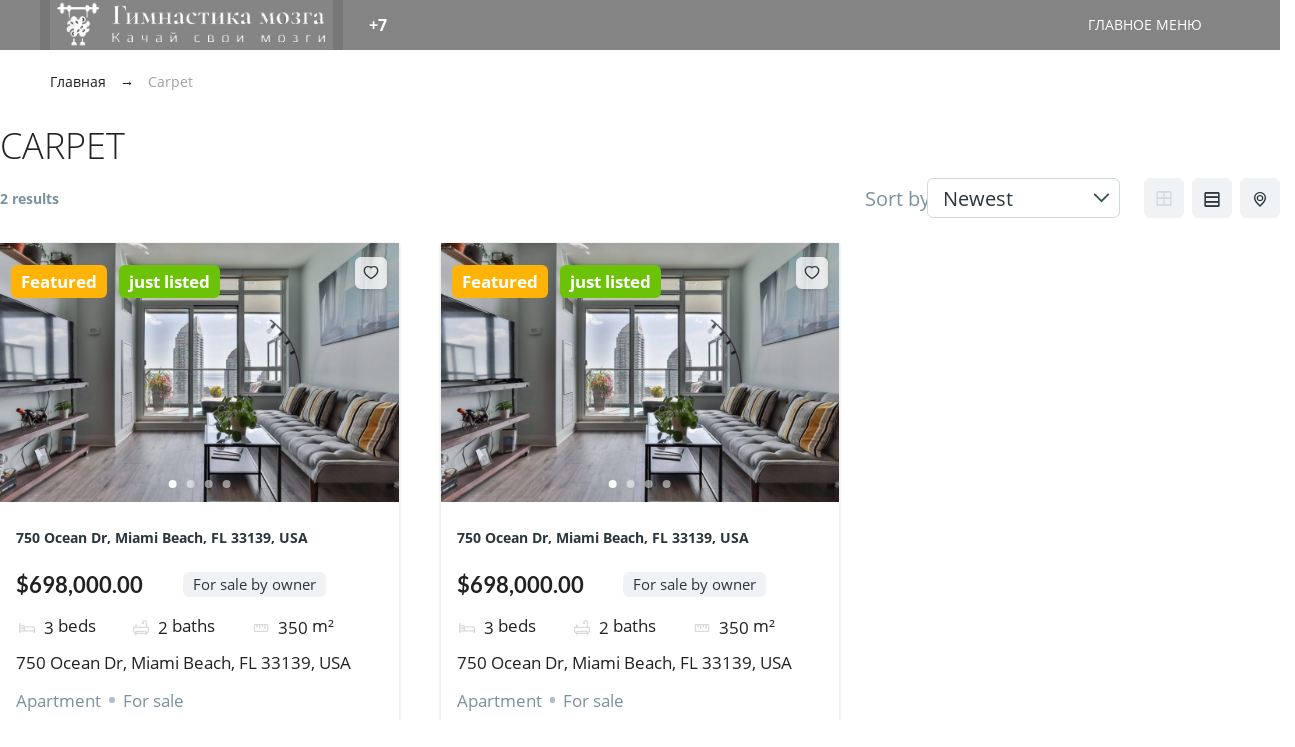

--- FILE ---
content_type: text/html; charset=UTF-8
request_url: https://brainfitnes.ru/es_floor_covering/carpet/
body_size: 91098
content:
<!DOCTYPE html>
<html class="nomargin" lang="ru-RU">
<head>
	<meta charset="UTF-8">
	<meta name="viewport" content="width=device-width">
	<link rel="profile" href="http://gmpg.org/xfn/11">
	<link rel="pingback" href="https://brainfitnes.ru/xmlrpc.php">
    	<link rel="shortcut icon"
	      href="https://brainfitnes.ru/wp-content/uploads/2023/10/Favicon7_2_.png">
	<meta name='robots' content='noindex, nofollow' />

	<!-- This site is optimized with the Yoast SEO plugin v21.3 - https://yoast.com/wordpress/plugins/seo/ -->
	<title>Архивы Carpet - My Blog</title>
	<meta property="og:locale" content="ru_RU" />
	<meta property="og:type" content="article" />
	<meta property="og:title" content="Архивы Carpet - My Blog" />
	<meta property="og:url" content="https://brainfitnes.ru/es_floor_covering/carpet/" />
	<meta property="og:site_name" content="My Blog" />
	<meta name="twitter:card" content="summary_large_image" />
	<script type="application/ld+json" class="yoast-schema-graph">{"@context":"https://schema.org","@graph":[{"@type":"CollectionPage","@id":"https://brainfitnes.ru/es_floor_covering/carpet/","url":"https://brainfitnes.ru/es_floor_covering/carpet/","name":"Архивы Carpet - My Blog","isPartOf":{"@id":"https://brainfitnes.ru/#website"},"primaryImageOfPage":{"@id":"https://brainfitnes.ru/es_floor_covering/carpet/#primaryimage"},"image":{"@id":"https://brainfitnes.ru/es_floor_covering/carpet/#primaryimage"},"thumbnailUrl":"https://brainfitnes.ru/wp-content/uploads/2023/09/1-3.jpg","breadcrumb":{"@id":"https://brainfitnes.ru/es_floor_covering/carpet/#breadcrumb"},"inLanguage":"ru-RU"},{"@type":"ImageObject","inLanguage":"ru-RU","@id":"https://brainfitnes.ru/es_floor_covering/carpet/#primaryimage","url":"https://brainfitnes.ru/wp-content/uploads/2023/09/1-3.jpg","contentUrl":"https://brainfitnes.ru/wp-content/uploads/2023/09/1-3.jpg","width":1700,"height":1134},{"@type":"BreadcrumbList","@id":"https://brainfitnes.ru/es_floor_covering/carpet/#breadcrumb","itemListElement":[{"@type":"ListItem","position":1,"name":"Главная страница","item":"https://brainfitnes.ru/"},{"@type":"ListItem","position":2,"name":"Carpet"}]},{"@type":"WebSite","@id":"https://brainfitnes.ru/#website","url":"https://brainfitnes.ru/","name":"My Blog","description":"My WordPress Blog","potentialAction":[{"@type":"SearchAction","target":{"@type":"EntryPoint","urlTemplate":"https://brainfitnes.ru/?s={search_term_string}"},"query-input":"required name=search_term_string"}],"inLanguage":"ru-RU"}]}</script>
	<!-- / Yoast SEO plugin. -->


<link rel="alternate" type="application/rss+xml" title="My Blog &raquo; Лента элемента Carpet таксономии Floor covering" href="https://brainfitnes.ru/es_floor_covering/carpet/feed/" />
<style id='wp-img-auto-sizes-contain-inline-css' type='text/css'>
img:is([sizes=auto i],[sizes^="auto," i]){contain-intrinsic-size:3000px 1500px}
/*# sourceURL=wp-img-auto-sizes-contain-inline-css */
</style>
<style id='wp-emoji-styles-inline-css' type='text/css'>

	img.wp-smiley, img.emoji {
		display: inline !important;
		border: none !important;
		box-shadow: none !important;
		height: 1em !important;
		width: 1em !important;
		margin: 0 0.07em !important;
		vertical-align: -0.1em !important;
		background: none !important;
		padding: 0 !important;
	}
/*# sourceURL=wp-emoji-styles-inline-css */
</style>
<style id='wp-block-library-inline-css' type='text/css'>
:root{--wp-block-synced-color:#7a00df;--wp-block-synced-color--rgb:122,0,223;--wp-bound-block-color:var(--wp-block-synced-color);--wp-editor-canvas-background:#ddd;--wp-admin-theme-color:#007cba;--wp-admin-theme-color--rgb:0,124,186;--wp-admin-theme-color-darker-10:#006ba1;--wp-admin-theme-color-darker-10--rgb:0,107,160.5;--wp-admin-theme-color-darker-20:#005a87;--wp-admin-theme-color-darker-20--rgb:0,90,135;--wp-admin-border-width-focus:2px}@media (min-resolution:192dpi){:root{--wp-admin-border-width-focus:1.5px}}.wp-element-button{cursor:pointer}:root .has-very-light-gray-background-color{background-color:#eee}:root .has-very-dark-gray-background-color{background-color:#313131}:root .has-very-light-gray-color{color:#eee}:root .has-very-dark-gray-color{color:#313131}:root .has-vivid-green-cyan-to-vivid-cyan-blue-gradient-background{background:linear-gradient(135deg,#00d084,#0693e3)}:root .has-purple-crush-gradient-background{background:linear-gradient(135deg,#34e2e4,#4721fb 50%,#ab1dfe)}:root .has-hazy-dawn-gradient-background{background:linear-gradient(135deg,#faaca8,#dad0ec)}:root .has-subdued-olive-gradient-background{background:linear-gradient(135deg,#fafae1,#67a671)}:root .has-atomic-cream-gradient-background{background:linear-gradient(135deg,#fdd79a,#004a59)}:root .has-nightshade-gradient-background{background:linear-gradient(135deg,#330968,#31cdcf)}:root .has-midnight-gradient-background{background:linear-gradient(135deg,#020381,#2874fc)}:root{--wp--preset--font-size--normal:16px;--wp--preset--font-size--huge:42px}.has-regular-font-size{font-size:1em}.has-larger-font-size{font-size:2.625em}.has-normal-font-size{font-size:var(--wp--preset--font-size--normal)}.has-huge-font-size{font-size:var(--wp--preset--font-size--huge)}.has-text-align-center{text-align:center}.has-text-align-left{text-align:left}.has-text-align-right{text-align:right}.has-fit-text{white-space:nowrap!important}#end-resizable-editor-section{display:none}.aligncenter{clear:both}.items-justified-left{justify-content:flex-start}.items-justified-center{justify-content:center}.items-justified-right{justify-content:flex-end}.items-justified-space-between{justify-content:space-between}.screen-reader-text{border:0;clip-path:inset(50%);height:1px;margin:-1px;overflow:hidden;padding:0;position:absolute;width:1px;word-wrap:normal!important}.screen-reader-text:focus{background-color:#ddd;clip-path:none;color:#444;display:block;font-size:1em;height:auto;left:5px;line-height:normal;padding:15px 23px 14px;text-decoration:none;top:5px;width:auto;z-index:100000}html :where(.has-border-color){border-style:solid}html :where([style*=border-top-color]){border-top-style:solid}html :where([style*=border-right-color]){border-right-style:solid}html :where([style*=border-bottom-color]){border-bottom-style:solid}html :where([style*=border-left-color]){border-left-style:solid}html :where([style*=border-width]){border-style:solid}html :where([style*=border-top-width]){border-top-style:solid}html :where([style*=border-right-width]){border-right-style:solid}html :where([style*=border-bottom-width]){border-bottom-style:solid}html :where([style*=border-left-width]){border-left-style:solid}html :where(img[class*=wp-image-]){height:auto;max-width:100%}:where(figure){margin:0 0 1em}html :where(.is-position-sticky){--wp-admin--admin-bar--position-offset:var(--wp-admin--admin-bar--height,0px)}@media screen and (max-width:600px){html :where(.is-position-sticky){--wp-admin--admin-bar--position-offset:0px}}

/*# sourceURL=wp-block-library-inline-css */
</style><style id='global-styles-inline-css' type='text/css'>
:root{--wp--preset--aspect-ratio--square: 1;--wp--preset--aspect-ratio--4-3: 4/3;--wp--preset--aspect-ratio--3-4: 3/4;--wp--preset--aspect-ratio--3-2: 3/2;--wp--preset--aspect-ratio--2-3: 2/3;--wp--preset--aspect-ratio--16-9: 16/9;--wp--preset--aspect-ratio--9-16: 9/16;--wp--preset--color--black: #000000;--wp--preset--color--cyan-bluish-gray: #abb8c3;--wp--preset--color--white: #ffffff;--wp--preset--color--pale-pink: #f78da7;--wp--preset--color--vivid-red: #cf2e2e;--wp--preset--color--luminous-vivid-orange: #ff6900;--wp--preset--color--luminous-vivid-amber: #fcb900;--wp--preset--color--light-green-cyan: #7bdcb5;--wp--preset--color--vivid-green-cyan: #00d084;--wp--preset--color--pale-cyan-blue: #8ed1fc;--wp--preset--color--vivid-cyan-blue: #0693e3;--wp--preset--color--vivid-purple: #9b51e0;--wp--preset--gradient--vivid-cyan-blue-to-vivid-purple: linear-gradient(135deg,rgb(6,147,227) 0%,rgb(155,81,224) 100%);--wp--preset--gradient--light-green-cyan-to-vivid-green-cyan: linear-gradient(135deg,rgb(122,220,180) 0%,rgb(0,208,130) 100%);--wp--preset--gradient--luminous-vivid-amber-to-luminous-vivid-orange: linear-gradient(135deg,rgb(252,185,0) 0%,rgb(255,105,0) 100%);--wp--preset--gradient--luminous-vivid-orange-to-vivid-red: linear-gradient(135deg,rgb(255,105,0) 0%,rgb(207,46,46) 100%);--wp--preset--gradient--very-light-gray-to-cyan-bluish-gray: linear-gradient(135deg,rgb(238,238,238) 0%,rgb(169,184,195) 100%);--wp--preset--gradient--cool-to-warm-spectrum: linear-gradient(135deg,rgb(74,234,220) 0%,rgb(151,120,209) 20%,rgb(207,42,186) 40%,rgb(238,44,130) 60%,rgb(251,105,98) 80%,rgb(254,248,76) 100%);--wp--preset--gradient--blush-light-purple: linear-gradient(135deg,rgb(255,206,236) 0%,rgb(152,150,240) 100%);--wp--preset--gradient--blush-bordeaux: linear-gradient(135deg,rgb(254,205,165) 0%,rgb(254,45,45) 50%,rgb(107,0,62) 100%);--wp--preset--gradient--luminous-dusk: linear-gradient(135deg,rgb(255,203,112) 0%,rgb(199,81,192) 50%,rgb(65,88,208) 100%);--wp--preset--gradient--pale-ocean: linear-gradient(135deg,rgb(255,245,203) 0%,rgb(182,227,212) 50%,rgb(51,167,181) 100%);--wp--preset--gradient--electric-grass: linear-gradient(135deg,rgb(202,248,128) 0%,rgb(113,206,126) 100%);--wp--preset--gradient--midnight: linear-gradient(135deg,rgb(2,3,129) 0%,rgb(40,116,252) 100%);--wp--preset--font-size--small: 13px;--wp--preset--font-size--medium: 20px;--wp--preset--font-size--large: 36px;--wp--preset--font-size--x-large: 42px;--wp--preset--spacing--20: 0.44rem;--wp--preset--spacing--30: 0.67rem;--wp--preset--spacing--40: 1rem;--wp--preset--spacing--50: 1.5rem;--wp--preset--spacing--60: 2.25rem;--wp--preset--spacing--70: 3.38rem;--wp--preset--spacing--80: 5.06rem;--wp--preset--shadow--natural: 6px 6px 9px rgba(0, 0, 0, 0.2);--wp--preset--shadow--deep: 12px 12px 50px rgba(0, 0, 0, 0.4);--wp--preset--shadow--sharp: 6px 6px 0px rgba(0, 0, 0, 0.2);--wp--preset--shadow--outlined: 6px 6px 0px -3px rgb(255, 255, 255), 6px 6px rgb(0, 0, 0);--wp--preset--shadow--crisp: 6px 6px 0px rgb(0, 0, 0);}:where(.is-layout-flex){gap: 0.5em;}:where(.is-layout-grid){gap: 0.5em;}body .is-layout-flex{display: flex;}.is-layout-flex{flex-wrap: wrap;align-items: center;}.is-layout-flex > :is(*, div){margin: 0;}body .is-layout-grid{display: grid;}.is-layout-grid > :is(*, div){margin: 0;}:where(.wp-block-columns.is-layout-flex){gap: 2em;}:where(.wp-block-columns.is-layout-grid){gap: 2em;}:where(.wp-block-post-template.is-layout-flex){gap: 1.25em;}:where(.wp-block-post-template.is-layout-grid){gap: 1.25em;}.has-black-color{color: var(--wp--preset--color--black) !important;}.has-cyan-bluish-gray-color{color: var(--wp--preset--color--cyan-bluish-gray) !important;}.has-white-color{color: var(--wp--preset--color--white) !important;}.has-pale-pink-color{color: var(--wp--preset--color--pale-pink) !important;}.has-vivid-red-color{color: var(--wp--preset--color--vivid-red) !important;}.has-luminous-vivid-orange-color{color: var(--wp--preset--color--luminous-vivid-orange) !important;}.has-luminous-vivid-amber-color{color: var(--wp--preset--color--luminous-vivid-amber) !important;}.has-light-green-cyan-color{color: var(--wp--preset--color--light-green-cyan) !important;}.has-vivid-green-cyan-color{color: var(--wp--preset--color--vivid-green-cyan) !important;}.has-pale-cyan-blue-color{color: var(--wp--preset--color--pale-cyan-blue) !important;}.has-vivid-cyan-blue-color{color: var(--wp--preset--color--vivid-cyan-blue) !important;}.has-vivid-purple-color{color: var(--wp--preset--color--vivid-purple) !important;}.has-black-background-color{background-color: var(--wp--preset--color--black) !important;}.has-cyan-bluish-gray-background-color{background-color: var(--wp--preset--color--cyan-bluish-gray) !important;}.has-white-background-color{background-color: var(--wp--preset--color--white) !important;}.has-pale-pink-background-color{background-color: var(--wp--preset--color--pale-pink) !important;}.has-vivid-red-background-color{background-color: var(--wp--preset--color--vivid-red) !important;}.has-luminous-vivid-orange-background-color{background-color: var(--wp--preset--color--luminous-vivid-orange) !important;}.has-luminous-vivid-amber-background-color{background-color: var(--wp--preset--color--luminous-vivid-amber) !important;}.has-light-green-cyan-background-color{background-color: var(--wp--preset--color--light-green-cyan) !important;}.has-vivid-green-cyan-background-color{background-color: var(--wp--preset--color--vivid-green-cyan) !important;}.has-pale-cyan-blue-background-color{background-color: var(--wp--preset--color--pale-cyan-blue) !important;}.has-vivid-cyan-blue-background-color{background-color: var(--wp--preset--color--vivid-cyan-blue) !important;}.has-vivid-purple-background-color{background-color: var(--wp--preset--color--vivid-purple) !important;}.has-black-border-color{border-color: var(--wp--preset--color--black) !important;}.has-cyan-bluish-gray-border-color{border-color: var(--wp--preset--color--cyan-bluish-gray) !important;}.has-white-border-color{border-color: var(--wp--preset--color--white) !important;}.has-pale-pink-border-color{border-color: var(--wp--preset--color--pale-pink) !important;}.has-vivid-red-border-color{border-color: var(--wp--preset--color--vivid-red) !important;}.has-luminous-vivid-orange-border-color{border-color: var(--wp--preset--color--luminous-vivid-orange) !important;}.has-luminous-vivid-amber-border-color{border-color: var(--wp--preset--color--luminous-vivid-amber) !important;}.has-light-green-cyan-border-color{border-color: var(--wp--preset--color--light-green-cyan) !important;}.has-vivid-green-cyan-border-color{border-color: var(--wp--preset--color--vivid-green-cyan) !important;}.has-pale-cyan-blue-border-color{border-color: var(--wp--preset--color--pale-cyan-blue) !important;}.has-vivid-cyan-blue-border-color{border-color: var(--wp--preset--color--vivid-cyan-blue) !important;}.has-vivid-purple-border-color{border-color: var(--wp--preset--color--vivid-purple) !important;}.has-vivid-cyan-blue-to-vivid-purple-gradient-background{background: var(--wp--preset--gradient--vivid-cyan-blue-to-vivid-purple) !important;}.has-light-green-cyan-to-vivid-green-cyan-gradient-background{background: var(--wp--preset--gradient--light-green-cyan-to-vivid-green-cyan) !important;}.has-luminous-vivid-amber-to-luminous-vivid-orange-gradient-background{background: var(--wp--preset--gradient--luminous-vivid-amber-to-luminous-vivid-orange) !important;}.has-luminous-vivid-orange-to-vivid-red-gradient-background{background: var(--wp--preset--gradient--luminous-vivid-orange-to-vivid-red) !important;}.has-very-light-gray-to-cyan-bluish-gray-gradient-background{background: var(--wp--preset--gradient--very-light-gray-to-cyan-bluish-gray) !important;}.has-cool-to-warm-spectrum-gradient-background{background: var(--wp--preset--gradient--cool-to-warm-spectrum) !important;}.has-blush-light-purple-gradient-background{background: var(--wp--preset--gradient--blush-light-purple) !important;}.has-blush-bordeaux-gradient-background{background: var(--wp--preset--gradient--blush-bordeaux) !important;}.has-luminous-dusk-gradient-background{background: var(--wp--preset--gradient--luminous-dusk) !important;}.has-pale-ocean-gradient-background{background: var(--wp--preset--gradient--pale-ocean) !important;}.has-electric-grass-gradient-background{background: var(--wp--preset--gradient--electric-grass) !important;}.has-midnight-gradient-background{background: var(--wp--preset--gradient--midnight) !important;}.has-small-font-size{font-size: var(--wp--preset--font-size--small) !important;}.has-medium-font-size{font-size: var(--wp--preset--font-size--medium) !important;}.has-large-font-size{font-size: var(--wp--preset--font-size--large) !important;}.has-x-large-font-size{font-size: var(--wp--preset--font-size--x-large) !important;}
/*# sourceURL=global-styles-inline-css */
</style>

<style id='classic-theme-styles-inline-css' type='text/css'>
/*! This file is auto-generated */
.wp-block-button__link{color:#fff;background-color:#32373c;border-radius:9999px;box-shadow:none;text-decoration:none;padding:calc(.667em + 2px) calc(1.333em + 2px);font-size:1.125em}.wp-block-file__button{background:#32373c;color:#fff;text-decoration:none}
/*# sourceURL=/wp-includes/css/classic-themes.min.css */
</style>
<link rel='stylesheet' id='es-select2-css' href='https://brainfitnes.ru/wp-content/plugins/estatik/common/select2/select2.min.css?ver=6.9' type='text/css' media='all' />
<link rel='stylesheet' id='es-datetime-picker-css' href='https://brainfitnes.ru/wp-content/plugins/estatik/includes/classes/framework/assets/css/jquery.datetimepicker.min.css' type='text/css' media='all' />
<link rel='stylesheet' id='es-slick-css' href='https://brainfitnes.ru/wp-content/plugins/estatik/common/slick/slick.min.css?ver=6.9' type='text/css' media='all' />
<link rel='stylesheet' id='es-magnific-css' href='https://brainfitnes.ru/wp-content/plugins/estatik/common/magnific-popup/magnific-popup.min.css?ver=6.9' type='text/css' media='all' />
<link rel='stylesheet' id='es-frontend-css' href='https://brainfitnes.ru/wp-content/plugins/estatik/public/css/public.min.css?ver=6.9' type='text/css' media='all' />
<style id='es-frontend-inline-css' type='text/css'>
@font-face {font-family: 'Lato'; font-style: normal; font-weight: 300; src: url(https://brainfitnes.ru/wp-content/uploads/2023/09/S6u9w4BMUTPHh7USew-FGC_p9dw.ttf) format('woff2');}@font-face {font-family: 'Lato'; font-style: normal; font-weight: 400; src: url(https://brainfitnes.ru/wp-content/uploads/2023/09/S6uyw4BMUTPHvxk6XweuBCY.ttf) format('woff2');}@font-face {font-family: 'Lato'; font-style: normal; font-weight: 700; src: url(https://brainfitnes.ru/wp-content/uploads/2023/09/S6u9w4BMUTPHh6UVew-FGC_p9dw.ttf) format('woff2');}@font-face {font-family: 'Open Sans'; font-style: normal; font-weight: 300; src: url(https://brainfitnes.ru/wp-content/uploads/2023/09/memSYaGs126MiZpBA-UvWbX2vVnXBbObj2OVZyOOSr4dVJWUgsiH0C4nY1M2xLER.ttf) format('woff2');}@font-face {font-family: 'Open Sans'; font-style: normal; font-weight: 400; src: url(https://brainfitnes.ru/wp-content/uploads/2023/09/memSYaGs126MiZpBA-UvWbX2vVnXBbObj2OVZyOOSr4dVJWUgsjZ0C4nY1M2xLER.ttf) format('woff2');}@font-face {font-family: 'Open Sans'; font-style: normal; font-weight: 700; src: url(https://brainfitnes.ru/wp-content/uploads/2023/09/memSYaGs126MiZpBA-UvWbX2vVnXBbObj2OVZyOOSr4dVJWUgsg-1y4nY1M2xLER.ttf) format('woff2');}

        .es-btn.es-btn--primary, .es-btn--primary[type=submit], button.es-btn--primary, a.es-btn--primary {
            border-color: #ff5a5f;
        }
        
        .es-price-marker--active:after {
            border-top-color: #ff5a5f;
        }
        
        .es-btn.es-btn--primary:not(.es-btn--bordered):not(:hover):not(:active),
        .es-btn.es-btn--primary:not(.es-btn--bordered):hover,
        .es-price-marker--active,
        .xdsoft_datetimepicker .xdsoft_calendar td.xdsoft_default, .xdsoft_datetimepicker .xdsoft_calendar td.xdsoft_current, .xdsoft_datetimepicker .xdsoft_timepicker .xdsoft_time_box>div>div.xdsoft_current {
            background-color: #ff5a5f;
        }
        
        .es-btn.es-btn--primary.es-btn--bordered,
        .es-btn.es-btn--active .es-icon.es-icon_heart,
        .es-wishlist-link.es-wishlist-link--active .es-icon {
            color: #ff5a5f;
        }
        
        button.es-btn--secondary:disabled, .es-btn.es-btn--secondary, .es-btn--secondary[type=submit], button.es-btn--secondary, a.es-btn--secondary {
            border-color: #13a48e;
        }
        
        .es-secondary-bg {
            background-color: #13a48e;
        }
        
        .es-primary-bg {
            background-color: #ff5a5f;
        }
        
        
        .es-btn.es-btn--secondary:not(.es-btn--bordered), .es-field .select2 .select2-selection__choice {
            background-color: #13a48e;
        }
        
        .xdsoft_datetimepicker .xdsoft_calendar td:hover, .xdsoft_datetimepicker .xdsoft_timepicker .xdsoft_time_box>div>div:hover {
            background-color: #13a48e!important;
        }
        
        .es-btn.es-btn--secondary.es-btn--bordered, 
        .es-btn.es-btn--default:hover:not([disabled]):not(.es-btn--disabled),
        .es-btn.es-btn--icon:hover:not([disabled]):not(.es-btn--disabled) .es-icon,
        .xdsoft_datetimepicker .xdsoft_calendar td.xdsoft_today,
        .es-property-field--post_content .es-property-field__value a,
        .es-dymanic-content a,
        .es-hit-limit a, button.es-slick-arrow:not(.slick-disabled):hover {
            color: #13a48e;
            background-color: transparent;
        }
        
        .es-btn:hover:not([disabled]):not(.es-btn--disabled) .es-icon.es-icon_heart, .entity-box__delete:hover {
            color: #ff5a5f!important;
        }
        
        .es-select2__dropdown .select2-results__option--highlighted[aria-selected],
        .es-field.es-field--checkbox input:checked, .widget .es-field.es-field--checkbox input:checked,
        .es-field.es-field--radio input:checked, .es-bg-secondary,
        .es-property-management--form .es-tabs__nav li:hover .es-tabs__numeric,
        .es-property-management--form .es-tabs__nav li.active .es-tabs__numeric {
            background-color: #13a48e;
        }
        
        .es-pagination ul li a.page-numbers:hover {
            border: 2px solid #13a48e;
            color: #13a48e;
        }

        .es-field--radio-item-bordered:hover input + label, .es-field--checkbox-item-bordered:hover input + label {
            border-color:rgba(19, 164, 142, 0.4);
        }

        .es-field--radio-item-bordered input:checked + label,
        .widget .es-field--radio-item-bordered input:checked + label,
        .es-field--checkbox-item-bordered input:checked + label,
        .widget .es-field--checkbox-item-bordered input:checked + label,
        .es-field.es-field--checkbox input:checked,
        .es-field.es-field--radio input:checked,
        body .es-field textarea:focus, body .es-field.es-field--select select:focus, body .es-field input[type=email]:focus, body .es-field input[type=text]:focus, body .es-field input[type=password]:focus, body .es-field input[type=number]:focus {
            border-color:#13a48e;
        }

        .es-field--radio-item-bordered input:checked + label .es-icon,
        .es-field--checkbox-item-bordered input:checked + label .es-icon,
        .es-field a.es-field__show-more,
        .es-section__content p a,
        .es-secondary-color,
        a.es-secondary-color:active,
        a.es-secondary-color:hover,
        a.es-secondary-color,
        .es-profile__menu a:hover,
        .widget .es-secondary-color,
         a.es-secondary-color,
         a.es-secondary-color.es-toggle-pwd,
         a.es-secondary-color-hover:hover,
        .es-property-field__value a:hover,
        .es-agent-field__value a,
        .es-privacy-policy-container a,
        .es-auth a:not(.es-btn),
        .es-powered a,
        .es-preferred-contact--whatsapp a {
            color:#13a48e;
        }.es-listing__meta-bedrooms path {fill: #DADADA}.es-listing__meta-bathrooms path {fill: #DADADA}.es-listing__meta-area path {fill: #DADADA}.es-media, .es-file, .es-listing, .es-agent-single, .es-agency-single, .es-widget-wrap *:not(.es-icon):not(.fa):not(.heading-font),
            .es-select2__dropdown, .es-single, .es-btn, button.es-btn[disabled]:hover .mfp-wrap.es-property-magnific,
            .es-field input, .es-field select, .es-field textarea, .es-magnific-popup:not(.es-icon),
            .es-magnific-popup:not(.fa), .es-listings-filter, .es-search, .content-font, .es-profile,
            .es-property-magnific .mfp-counter, .es-property-magnific .mfp-title,
            .xdsoft_datetimepicker, .es-component, .es-auth, .es-entity, .es-entities--grid .es-entity .es-entity__title,
            .es-review-form, .es-review-form .es-field__label, .es-field .es-field__strlen, .es-entities-list {
                font-family: 'Open Sans', sans-serif;
            }
            .es-listing h1, .es-listing h2, .es-listing h3, .es-listing h4, .es-listing h5, .es-listing h6,
            .es-search h2, .es-search h3, .es-search h4, .es-search h5, .es-search h6, .heading-font,
            .es-price, .es-property-section .es-property-section__title,
            .es-entity-section__title,
            .widget .es-widget-wrap .es-widget__title, .es-widget__title,
            .es-magnific-popup h1, .es-magnific-popup h2, .es-magnific-popup h3, .es-magnific-popup h4,
            .es-magnific-popup h5, .es-magnific-popup h6, .es-entity .es-entity__title,
            .es-review-form h3.es-review-form__title {
                font-family: 'Lato';
            }
            
/*# sourceURL=es-frontend-inline-css */
</style>
<link rel='stylesheet' id='jquery-smooth-scroll-css' href='https://brainfitnes.ru/wp-content/plugins/jquery-smooth-scroll/css/style.css?ver=6.9' type='text/css' media='all' />
<link rel='stylesheet' id='es-native-reset-css' href='https://brainfitnes.ru/wp-content/themes/est-native/assets/css/reset.css?ver=6.9' type='text/css' media='all' />
<link rel='stylesheet' id='es-native-validetta-css' href='https://brainfitnes.ru/wp-content/themes/est-native/assets/js/vendor/validetta/validetta.min.css?ver=6.9' type='text/css' media='all' />
<link rel='stylesheet' id='es-native-magnific-css' href='https://brainfitnes.ru/wp-content/themes/est-native/assets/js/vendor/magnific-popup/dist/magnific-popup.css?ver=6.9' type='text/css' media='all' />
<link rel='stylesheet' id='es-native-style-css' href='https://brainfitnes.ru/wp-content/themes/est-native/assets/css/style.css?ver=6.9' type='text/css' media='all' />
<link rel='stylesheet' id='es-native-awesome-css' href='https://brainfitnes.ru/wp-content/themes/est-native/assets/fonts/font-awesome/css/font-awesome.min.css?ver=6.9' type='text/css' media='all' />
<link rel='stylesheet' id='tablepress-default-css' href='https://brainfitnes.ru/wp-content/plugins/tablepress/css/build/default.css?ver=2.1.8' type='text/css' media='all' />
<!--n2css--><script type="text/javascript" src="https://brainfitnes.ru/wp-includes/js/jquery/jquery.min.js?ver=3.7.1" id="jquery-core-js"></script>
<script type="text/javascript" src="https://brainfitnes.ru/wp-includes/js/jquery/jquery-migrate.min.js?ver=3.4.1" id="jquery-migrate-js"></script>
<script type="text/javascript" src="https://brainfitnes.ru/wp-content/plugins/estatik/includes/classes/framework/assets/js/jquery.datetimepicker.full.min.js?ver=6.9" id="es-datetime-picker-js"></script>
<script type="text/javascript" src="https://brainfitnes.ru/wp-content/plugins/estatik/common/select2/select2.full.min.js?ver=6.9" id="es-select2-js"></script>
<script type="text/javascript" src="https://brainfitnes.ru/wp-includes/js/jquery/ui/core.min.js?ver=1.13.3" id="jquery-ui-core-js"></script>
<script type="text/javascript" src="https://brainfitnes.ru/wp-includes/js/jquery/ui/mouse.min.js?ver=1.13.3" id="jquery-ui-mouse-js"></script>
<script type="text/javascript" src="https://brainfitnes.ru/wp-includes/js/jquery/ui/sortable.min.js?ver=1.13.3" id="jquery-ui-sortable-js"></script>
<script type="text/javascript" id="es-framework-js-extra">
/* <![CDATA[ */
var Es_Framework = {"nonces":{"attachment_save_caption_nonce":"7f07b3c79b"},"tr":{"add_caption":"Add caption","failed":"Failed"},"ajaxurl":"https://brainfitnes.ru/wp-admin/admin-ajax.php"};
//# sourceURL=es-framework-js-extra
/* ]]> */
</script>
<script type="text/javascript" src="https://brainfitnes.ru/wp-content/plugins/estatik/includes/classes/framework/assets/js/framework.js?ver=6.9" id="es-framework-js"></script>
<script type="text/javascript" src="https://static.addtoany.com/menu/page.js?ver=6.9" id="es-share-script-js"></script>
<script type="text/javascript" src="https://brainfitnes.ru/wp-content/plugins/estatik/common/magnific-popup/jquery.magnific-popup.min.js?ver=6.9" id="es-magnific-js"></script>
<script type="text/javascript" src="https://brainfitnes.ru/wp-content/plugins/estatik/common/slick/slick-fixed.min.js?ver=6.9" id="es-slick-js"></script>
<script type="text/javascript" src="https://brainfitnes.ru/wp-includes/js/clipboard.min.js?ver=2.0.11" id="clipboard-js"></script>
<script type="text/javascript" id="es-frontend-js-extra">
/* <![CDATA[ */
var Estatik = {"tr":{"close":"Close","unknown_error":"Something wrong. Please contact the support.","remove_saved_property":"Remove this home from saved?","got_it":"Got it","delete_homes":"Delete %s homes from your listings?","delete_homes_btn":"Delete homes","cancel":"Cancel","remove":"Remove","delete_field":"Are you sure you want to delete %s field?","delete_section":"Are you sure you want to delete %s section?","set_pin":"Edit pin location","save_pin":"Save pin location"},"nonce":{"saved_search":"299db2d783","get_locations":"d2398ca4e7","delete_property_popup":"4db3425ddc","nonce_locations":"d2398ca4e7"},"settings":{"ajaxurl":"https://brainfitnes.ru/wp-admin/admin-ajax.php","recaptcha_version":"v3","recaptcha_site_key":"","is_cluster_enabled":"1","map_cluster_icon":"cluster1","map_cluster_icons":{"cluster1":"\u003Csvg width=\"44\" height=\"44\" viewBox=\"0 0 44 44\" fill=\"none\" xmlns=\"http://www.w3.org/2000/svg\"\u003E\n\u003Ccircle opacity=\"0.25\" cx=\"22\" cy=\"22\" r=\"22\" fill=\"#263238\" data-color/\u003E\n\u003Ccircle cx=\"22\" cy=\"22\" r=\"16\" fill=\"#263238\" data-color/\u003E\n\u003Cpath style=\"display: none\" class=\"es-cluster-text disable_hover\" d=\"M15.3057 20.8203H16.0576C16.4157 20.8203 16.681 20.7308 16.8535 20.5518C17.026 20.3727 17.1123 20.1351 17.1123 19.8389C17.1123 19.5524 17.026 19.3294 16.8535 19.1699C16.6842 19.0104 16.4499 18.9307 16.1504 18.9307C15.8802 18.9307 15.654 19.0055 15.4717 19.1553C15.2894 19.3018 15.1982 19.4938 15.1982 19.7314H13.7871C13.7871 19.3604 13.8864 19.0283 14.085 18.7354C14.2868 18.4391 14.5667 18.208 14.9248 18.042C15.2861 17.876 15.6833 17.793 16.1162 17.793C16.8682 17.793 17.4574 17.9736 17.8838 18.335C18.3102 18.693 18.5234 19.1878 18.5234 19.8193C18.5234 20.1449 18.4242 20.4443 18.2256 20.7178C18.027 20.9912 17.7666 21.2012 17.4443 21.3477C17.8447 21.4909 18.1426 21.7057 18.3379 21.9922C18.5365 22.2786 18.6357 22.6172 18.6357 23.0078C18.6357 23.6393 18.4046 24.1455 17.9424 24.5264C17.4834 24.9072 16.8747 25.0977 16.1162 25.0977C15.4066 25.0977 14.8255 24.9105 14.373 24.5361C13.9238 24.1618 13.6992 23.667 13.6992 23.0518H15.1104C15.1104 23.3187 15.2096 23.5368 15.4082 23.7061C15.61 23.8753 15.8574 23.96 16.1504 23.96C16.4857 23.96 16.7477 23.8721 16.9365 23.6963C17.1286 23.5173 17.2246 23.2812 17.2246 22.9883C17.2246 22.2786 16.834 21.9238 16.0527 21.9238H15.3057V20.8203ZM23.7871 22.3242H24.5928V23.4619H23.7871V25H22.376V23.4619H19.4609L19.3975 22.5732L22.3613 17.8906H23.7871V22.3242ZM20.8037 22.3242H22.376V19.8145L22.2832 19.9756L20.8037 22.3242ZM25.5645 21.5039L25.9746 17.8906H29.959V19.0674H27.1318L26.9561 20.5957C27.2913 20.4167 27.6478 20.3271 28.0254 20.3271C28.7025 20.3271 29.2331 20.5371 29.6172 20.957C30.0013 21.377 30.1934 21.9645 30.1934 22.7197C30.1934 23.1787 30.0957 23.5905 29.9004 23.9551C29.7083 24.3164 29.4316 24.598 29.0703 24.7998C28.709 24.9984 28.2826 25.0977 27.791 25.0977C27.3613 25.0977 26.9626 25.0114 26.5947 24.8389C26.2269 24.6631 25.9355 24.4173 25.7207 24.1016C25.5091 23.7858 25.3968 23.4261 25.3838 23.0225H26.7803C26.8096 23.3187 26.9121 23.5498 27.0879 23.7158C27.2669 23.8786 27.4997 23.96 27.7861 23.96C28.1051 23.96 28.3509 23.846 28.5234 23.6182C28.696 23.387 28.7822 23.0615 28.7822 22.6416C28.7822 22.238 28.6829 21.9287 28.4844 21.7139C28.2858 21.499 28.0042 21.3916 27.6396 21.3916C27.3044 21.3916 27.0326 21.4795 26.8242 21.6553L26.6875 21.7822L25.5645 21.5039Z\" fill=\"white\"/\u003E\n\u003C/svg\u003E\n","cluster2":"\u003Csvg width=\"44\" height=\"44\" viewBox=\"0 0 44 44\" fill=\"none\" xmlns=\"http://www.w3.org/2000/svg\"\u003E\n\u003Cpath class=\"disable_hover\" d=\"M33 24L22 39.5L11 24H33Z\" fill=\"#263238\" data-color/\u003E\n\u003Ccircle cx=\"22\" cy=\"20\" r=\"16\" fill=\"#263238\" data-color/\u003E\n\u003Cpath style=\"display: none\" class=\"es-cluster-text disable_hover\" d=\"M15.3057 18.8203H16.0576C16.4157 18.8203 16.681 18.7308 16.8535 18.5518C17.026 18.3727 17.1123 18.1351 17.1123 17.8389C17.1123 17.5524 17.026 17.3294 16.8535 17.1699C16.6842 17.0104 16.4499 16.9307 16.1504 16.9307C15.8802 16.9307 15.654 17.0055 15.4717 17.1553C15.2894 17.3018 15.1982 17.4938 15.1982 17.7314H13.7871C13.7871 17.3604 13.8864 17.0283 14.085 16.7354C14.2868 16.4391 14.5667 16.208 14.9248 16.042C15.2861 15.876 15.6833 15.793 16.1162 15.793C16.8682 15.793 17.4574 15.9736 17.8838 16.335C18.3102 16.693 18.5234 17.1878 18.5234 17.8193C18.5234 18.1449 18.4242 18.4443 18.2256 18.7178C18.027 18.9912 17.7666 19.2012 17.4443 19.3477C17.8447 19.4909 18.1426 19.7057 18.3379 19.9922C18.5365 20.2786 18.6357 20.6172 18.6357 21.0078C18.6357 21.6393 18.4046 22.1455 17.9424 22.5264C17.4834 22.9072 16.8747 23.0977 16.1162 23.0977C15.4066 23.0977 14.8255 22.9105 14.373 22.5361C13.9238 22.1618 13.6992 21.667 13.6992 21.0518H15.1104C15.1104 21.3187 15.2096 21.5368 15.4082 21.7061C15.61 21.8753 15.8574 21.96 16.1504 21.96C16.4857 21.96 16.7477 21.8721 16.9365 21.6963C17.1286 21.5173 17.2246 21.2812 17.2246 20.9883C17.2246 20.2786 16.834 19.9238 16.0527 19.9238H15.3057V18.8203ZM23.7871 20.3242H24.5928V21.4619H23.7871V23H22.376V21.4619H19.4609L19.3975 20.5732L22.3613 15.8906H23.7871V20.3242ZM20.8037 20.3242H22.376V17.8145L22.2832 17.9756L20.8037 20.3242ZM25.5645 19.5039L25.9746 15.8906H29.959V17.0674H27.1318L26.9561 18.5957C27.2913 18.4167 27.6478 18.3271 28.0254 18.3271C28.7025 18.3271 29.2331 18.5371 29.6172 18.957C30.0013 19.377 30.1934 19.9645 30.1934 20.7197C30.1934 21.1787 30.0957 21.5905 29.9004 21.9551C29.7083 22.3164 29.4316 22.598 29.0703 22.7998C28.709 22.9984 28.2826 23.0977 27.791 23.0977C27.3613 23.0977 26.9626 23.0114 26.5947 22.8389C26.2269 22.6631 25.9355 22.4173 25.7207 22.1016C25.5091 21.7858 25.3968 21.4261 25.3838 21.0225H26.7803C26.8096 21.3187 26.9121 21.5498 27.0879 21.7158C27.2669 21.8786 27.4997 21.96 27.7861 21.96C28.1051 21.96 28.3509 21.846 28.5234 21.6182C28.696 21.387 28.7822 21.0615 28.7822 20.6416C28.7822 20.238 28.6829 19.9287 28.4844 19.7139C28.2858 19.499 28.0042 19.3916 27.6396 19.3916C27.3044 19.3916 27.0326 19.4795 26.8242 19.6553L26.6875 19.7822L25.5645 19.5039Z\" fill=\"white\"/\u003E\n\u003C/svg\u003E\n","cluster3":"\u003Csvg width=\"44\" height=\"44\" viewBox=\"0 0 44 44\" fill=\"none\" xmlns=\"http://www.w3.org/2000/svg\"\u003E\n\u003Ccircle cx=\"22\" cy=\"22\" r=\"22\" fill=\"white\"/\u003E\n\u003Ccircle cx=\"22\" cy=\"22\" r=\"20\" fill=\"#263238\" data-color/\u003E\n\u003Ccircle cx=\"22\" cy=\"22\" r=\"16\" fill=\"white\"/\u003E\n\u003Cpath data-hide d=\"M15.3154 20.835H16.0674C16.3083 20.835 16.5068 20.7943 16.6631 20.7129C16.8193 20.6283 16.9349 20.5111 17.0098 20.3613C17.0879 20.2083 17.127 20.0309 17.127 19.8291C17.127 19.6468 17.0911 19.4857 17.0195 19.3457C16.9512 19.2025 16.8454 19.0918 16.7021 19.0137C16.5589 18.9323 16.3783 18.8916 16.1602 18.8916C15.9876 18.8916 15.8281 18.9258 15.6816 18.9941C15.5352 19.0625 15.418 19.1585 15.3301 19.2822C15.2422 19.4059 15.1982 19.5557 15.1982 19.7314H13.7871C13.7871 19.3408 13.8913 19.0007 14.0996 18.7109C14.3112 18.4212 14.5944 18.195 14.9492 18.0322C15.304 17.8695 15.6947 17.7881 16.1211 17.7881C16.6029 17.7881 17.0244 17.8662 17.3857 18.0225C17.7471 18.1755 18.0286 18.4017 18.2305 18.7012C18.4323 19.0007 18.5332 19.3717 18.5332 19.8145C18.5332 20.0391 18.4811 20.2572 18.377 20.4688C18.2728 20.6771 18.123 20.8659 17.9277 21.0352C17.7357 21.2012 17.5013 21.3346 17.2246 21.4355C16.9479 21.5332 16.637 21.582 16.292 21.582H15.3154V20.835ZM15.3154 21.9043V21.1768H16.292C16.6794 21.1768 17.0195 21.2207 17.3125 21.3086C17.6055 21.3965 17.8512 21.5234 18.0498 21.6895C18.2484 21.8522 18.3981 22.0459 18.499 22.2705C18.5999 22.4919 18.6504 22.7376 18.6504 23.0078C18.6504 23.3398 18.5869 23.6361 18.46 23.8965C18.333 24.1536 18.154 24.3717 17.9229 24.5508C17.695 24.7298 17.4281 24.8665 17.1221 24.9609C16.8161 25.0521 16.4824 25.0977 16.1211 25.0977C15.8216 25.0977 15.527 25.057 15.2373 24.9756C14.9508 24.891 14.6904 24.7656 14.4561 24.5996C14.2249 24.4303 14.0394 24.2188 13.8994 23.9648C13.7627 23.7077 13.6943 23.4033 13.6943 23.0518H15.1055C15.1055 23.234 15.151 23.3968 15.2422 23.54C15.3333 23.6833 15.4587 23.7956 15.6182 23.877C15.7809 23.9583 15.9616 23.999 16.1602 23.999C16.3848 23.999 16.5768 23.9583 16.7363 23.877C16.8991 23.7923 17.0228 23.6751 17.1074 23.5254C17.1953 23.3724 17.2393 23.195 17.2393 22.9932C17.2393 22.7327 17.1921 22.5244 17.0977 22.3682C17.0033 22.2087 16.8682 22.0915 16.6924 22.0166C16.5166 21.9417 16.3083 21.9043 16.0674 21.9043H15.3154ZM24.5977 22.3438V23.4473H19.4756L19.4072 22.5928L22.3711 17.8906H23.4893L22.2783 19.917L20.8037 22.3438H24.5977ZM23.792 17.8906V25H22.3857V17.8906H23.792ZM26.6826 21.7627L25.5596 21.4941L25.9648 17.8906H29.959V19.0283H27.1221L26.9463 20.6055C27.0407 20.5501 27.1839 20.4915 27.376 20.4297C27.568 20.3646 27.7829 20.332 28.0205 20.332C28.3656 20.332 28.6715 20.3857 28.9385 20.4932C29.2054 20.6006 29.4316 20.7568 29.6172 20.9619C29.806 21.167 29.9492 21.4176 30.0469 21.7139C30.1445 22.0101 30.1934 22.3454 30.1934 22.7197C30.1934 23.0355 30.1445 23.3366 30.0469 23.623C29.9492 23.9062 29.8011 24.1602 29.6025 24.3848C29.404 24.6061 29.1549 24.7803 28.8555 24.9072C28.556 25.0342 28.2012 25.0977 27.791 25.0977C27.485 25.0977 27.1888 25.0521 26.9023 24.9609C26.6191 24.8698 26.3636 24.7347 26.1357 24.5557C25.9111 24.3766 25.7305 24.1602 25.5938 23.9062C25.4603 23.6491 25.3903 23.3561 25.3838 23.0273H26.7803C26.7998 23.2292 26.8519 23.4033 26.9365 23.5498C27.0244 23.693 27.14 23.8037 27.2832 23.8818C27.4264 23.96 27.5941 23.999 27.7861 23.999C27.9652 23.999 28.1182 23.9648 28.2451 23.8965C28.3721 23.8281 28.4746 23.7337 28.5527 23.6133C28.6309 23.4896 28.6878 23.3464 28.7236 23.1836C28.7627 23.0176 28.7822 22.8385 28.7822 22.6465C28.7822 22.4544 28.7594 22.2803 28.7139 22.124C28.6683 21.9678 28.5983 21.8327 28.5039 21.7188C28.4095 21.6048 28.2891 21.5169 28.1426 21.4551C27.9993 21.3932 27.8317 21.3623 27.6396 21.3623C27.3792 21.3623 27.1774 21.403 27.0342 21.4844C26.8942 21.5658 26.777 21.6585 26.6826 21.7627Z\" fill=\"#263238\"/\u003E\n\u003C/svg\u003E"},"map_cluster_color":"#37474f","map_marker_color":"#37474f","map_marker_icon":"marker2","map_marker_icons":{"marker1":"\u003Csvg width=\"24\" height=\"24\" viewBox=\"0 0 24 24\" fill=\"none\" xmlns=\"http://www.w3.org/2000/svg\"\u003E\n\u003Cpath data-color fill-rule=\"evenodd\" clip-rule=\"evenodd\" d=\"M12 23.3276L12.6577 22.7533C18.1887 17.9237 21 13.7068 21 10C21 4.75066 16.9029 1 12 1C7.09705 1 3 4.75066 3 10C3 13.7068 5.81131 17.9237 11.3423 22.7533L12 23.3276ZM9 10C9 8.34315 10.3431 7 12 7C13.6569 7 15 8.34315 15 10C15 11.6569 13.6569 13 12 13C10.3431 13 9 11.6569 9 10Z\" fill=\"#263238\"/\u003E\n\u003C/svg\u003E\n","marker2":"\u003Csvg width=\"24\" height=\"24\" viewBox=\"0 0 24 24\" fill=\"none\" xmlns=\"http://www.w3.org/2000/svg\"\u003E\n\u003Cpath fill-rule=\"evenodd\" clip-rule=\"evenodd\" d=\"M12 23.3276L12.6577 22.7533C18.1887 17.9237 21 13.7068 21 10C21 4.75066 16.9029 1 12 1C7.09705 1 3 4.75066 3 10C3 13.7068 5.81131 17.9237 11.3423 22.7533L12 23.3276ZM12 20.6634C7.30661 16.4335 5 12.8492 5 10C5 5.8966 8.16411 3 12 3C15.8359 3 19 5.8966 19 10C19 12.8492 16.6934 16.4335 12 20.6634ZM12 5C14.7614 5 17 7.23858 17 10C17 12.7614 14.7614 15 12 15C9.23858 15 7 12.7614 7 10C7 7.23858 9.23858 5 12 5ZM9 10C9 8.34315 10.3431 7 12 7C13.6569 7 15 8.34315 15 10C15 11.6569 13.6569 13 12 13C10.3431 13 9 11.6569 9 10Z\" fill=\"#37474F\" data-color/\u003E\n\u003C/svg\u003E\n","marker3":"\u003Csvg width=\"24\" height=\"24\" viewBox=\"0 0 24 24\" fill=\"none\" xmlns=\"http://www.w3.org/2000/svg\"\u003E\n\u003Cpath fill-rule=\"evenodd\" clip-rule=\"evenodd\" d=\"M13 11.9V19H11V11.9C8.71776 11.4367 7 9.41896 7 7C7 4.23858 9.23858 2 12 2C14.7614 2 17 4.23858 17 7C17 9.41896 15.2822 11.4367 13 11.9ZM9 14.1573V16.1844C6.06718 16.5505 4 17.3867 4 18C4 18.807 7.57914 20 12 20C16.4209 20 20 18.807 20 18C20 17.3867 17.9328 16.5505 15 16.1844V14.1573C19.0559 14.6017 22 15.9678 22 18C22 20.5068 17.5203 22 12 22C6.47973 22 2 20.5068 2 18C2 15.9678 4.94412 14.6017 9 14.1573ZM15 7C15 8.65685 13.6569 10 12 10C10.3431 10 9 8.65685 9 7C9 5.34315 10.3431 4 12 4C13.6569 4 15 5.34315 15 7Z\" fill=\"#37474F\" data-color/\u003E\n\u003C/svg\u003E\n"},"address_autocomplete_enabled":"1","map_zoom":"12","single_property_map_zoom":"16","responsive_breakpoints":{"listing-item":{"selector":".js-es-listing","breakpoints":{"es-listing--hide-labels":{"max":220}}},"properties-slider":{"selector":".es-properties-slider","breakpoints":{"es-properties-slider--desktop":{"min":960},"es-properties-slider--tablet":{"min":1}}},"listings":{"selector":".es-listings:not(.es-listings--ignore-responsive)","breakpoints":{"es-listings--list":{"min":850},"es-listings--list-sm":{"min":740},"es-listings--grid-6":{"min":1250},"es-listings--grid-5":{"min":1050},"es-listings--grid-4":{"min":850},"es-listings--grid-3":{"min":650},"es-listings--grid-2":{"min":460},"es-listings--grid-1":{"min":1}}},"single-property":{"selector":".js-es-single","breakpoints":{"es-single--xsm":{"min":400},"es-single--sm":{"min":520},"es-single--md":{"min":650},"es-single--lg":{"min":800},"es-single--xl":{"min":1000}}},"main_search":{"selector":".js-es-search--main","breakpoints":{"es-search--desktop":{"min":500},"es-search--collapsed":{"min":1}}},"simple_search":{"selector":".js-es-search--simple","breakpoints":{"es-search--desktop":{"min":720},"es-search--collapsed":{"min":1}}},"half_map":{"selector":".js-es-properties.es-properties--hfm","breakpoints":{"es-properties--hfm--min-map":{"min":721,"max":1169},"es-properties--hfm--only-map":{"max":720,"min":1}}},"listings-navbar":{"selector":".js-es-listings-filter","breakpoints":{"es-listings-filter--tablet":{"min":540,"max":620},"es-listings-filter--mobile":{"min":0,"max":539}}},"profile":{"selector":".js-es-profile","breakpoints":{"es-profile--tablet":{"min":400,"max":719},"es-profile--mobile":{"min":1,"max":399}}}},"listings_offset_corrector":150,"main_color":"#ff5a5f","search_locations_init_priority":["country","state","province","city"],"request_form_geolocation_enabled":"1","country":"US","grid_layout":"grid-3","currency":"EUR","currency_dec":".","currency_sup":",","currency_position":"before","currency_sign":"$","map_marker_type":"icon","is_lightbox_disabled":"0","hfm_toggle_sidebar":true,"hfm_toggle_sidebar_selector":"#right-sidebar, #left-sidebar, .sidebar, #sidebar, #secondary, .js-es-hfm-sidebar-toggle","is_rtl":false},"single":{"control":"\n\u003Cul class=\"js-es-control es-control es-control--es-control--default\"\u003E\n            \u003Cli class=\"es-control__item es-control__item--wishlist\"\u003E\n                            \u003Ca href=\"#\" data-popup-id=\"#es-authentication-popup\" class=\"es-btn__wishlist es-btn es-btn--default es-btn--medium es-btn--icon js-es-popup-link\"\u003E\n                            \u003Cspan class=\"es-icon es-icon_heart\"\u003E\u003C/span\u003E\n                \u003Cspan class=\"es-btn__label\"\u003ESave\u003C/span\u003E\n            \u003C/a\u003E\n        \u003C/li\u003E\n                \u003Cli class=\"es-control__item es-control__item--sharing\"\u003E\n            \u003Ca href=\"#\" data-popup-id=\"#es-share-popup\" class=\"js-es-popup-link es-btn es-btn--medium es-btn--default es-btn--icon\"\u003E\n                \u003Cspan class=\"es-icon es-icon_sharing\"\u003E\u003C/span\u003E\n                \u003Cspan class=\"es-btn__label\"\u003EShare\u003C/span\u003E\n            \u003C/a\u003E\n        \u003C/li\u003E\n        \u003C/ul\u003E\n"}};
//# sourceURL=es-frontend-js-extra
/* ]]> */
</script>
<script type="text/javascript" src="https://brainfitnes.ru/wp-content/plugins/estatik/public/js/public.min.js?ver=6.9" id="es-frontend-js"></script>
<script type="text/javascript" src="https://brainfitnes.ru/wp-content/plugins/estatik/public/js/ajax-entities.min.js?ver=6.9" id="es-properties-js"></script>
<link rel="https://api.w.org/" href="https://brainfitnes.ru/wp-json/" /><link rel="EditURI" type="application/rsd+xml" title="RSD" href="https://brainfitnes.ru/xmlrpc.php?rsd" />
<meta name="generator" content="WordPress 6.9" />
		<script>
			document.documentElement.className = document.documentElement.className.replace( 'no-js', 'js' );
		</script>
				<style>
			.no-js img.lazyload { display: none; }
			figure.wp-block-image img.lazyloading { min-width: 150px; }
							.lazyload, .lazyloading { opacity: 0; }
				.lazyloaded {
					opacity: 1;
					transition: opacity 400ms;
					transition-delay: 0ms;
				}
					</style>
		<style>
	.native__color--background,
	.banner-title,
	.native__button:hover,
	.native-login__wrap,
	.es-agent-register__wrap .es-field .es-field__content input[type=submit]:hover,
	.navigate-line__wrapper > .mobile-menu__button,
	.mobile-contact__button,
	.color-bottom-sidebar,
	.native__button--solid,
	.color-bottom-sidebar .widget_es_native_page_teaser_widget a,
	.es-login__wrap,
	.not-found__background .theme-btn:hover,
    .es-single-tabs-wrap ul.es-single-tabs li a:hover,
    .es-single .es-category-items a{
		background-color: #848484;
	}
    .es-single-tabs-wrap ul.es-single-tabs li a{
        border-top: 1px solid #848484;
        border-left:  1px solid #848484;
        border-right:  1px solid #848484;
    }

    .js-es-wishlist-button .fa {
        color:#848484;
    }
	.es-request-widget-wrap input[type=submit]:hover,
	.content-top-sidebar .es-dropdown-wrap ul li:hover{
		background: #848484 !important;
	}
	.es-button.es-button-orange.es-hover-show.es-read,
	.es-search__wrapper:before,
	.content-top-sidebar .es-search__wrapper.es-search__wrapper--horizontal .es-search__buttons .es-button__wrap .es-button.es-button-orange-corner,
	.content-top-sidebar .es-search__wrapper.es-search__wrapper--horizontal .es-search__buttons .es-button__wrap .es-button.es-button-orange-corner:hover,
	.theme-btn.js-btn-submit:hover{
		background: #848484 !important;
	}
	.native__dark--background,
	.footer__copyright,
	.native-nav-links ul li .page-numbers:hover,
	.widget_categories h2,
	.widget_search{
		background-color: #777777;
	}
	.main-menu__menu li ul{
		background-color: #777777;
	}
	@media (max-width: 640px){
		.header__contact-information{
			background-color: #777777;
		}
	}
	.main-menu__menu a:before,
	.widget_categories .cat-item a:before{
		background: #eaeaea;
	}
	.main-menu__menu li a,
	.header__phone div,
	.footer__copyright,
	.color-bottom-sidebar .widget-title,
	.color-bottom-sidebar h1{
		color:#ffffff;
	}
	.main-menu ul li:before{
		background: #777777;
	}
	.article-block__tags a,
	.native__button,
	.content-block__title:hover > span,
	.sidr-class-mobile-menu__button:before,
	.popular-properties__container ul li a,
	.page-numbers,
	.widget_recent_entries ul li a,
	.widget_recent_entries,
	.widget_recent_entries ul,
	.post-search-form__button,
	.native__button--login,
	.es-agent__logout.es-btn.es-btn-orange-bordered,
	.not-found__background .theme-btn{
		color: #848484;
	}
	.es-request-widget-wrap input[type=submit]{
		color: #848484 !important;
	}
	.es-search__wrapper.es-search__wrapper--vertical .es-search__buttons .es-button__wrap .es-button.es-button-orange-corner,
	.es-search__wrapper.es-search__wrapper--horizontal .es-search__buttons .es-button__wrap .es-button.es-button-orange-corner{
		color: #848484 !important;
	}
	.es-search__wrapper.es-search__wrapper--vertical .es-search__buttons .es-button__wrap .es-button.es-button-orange-corner:hover,
	.es-search__wrapper.es-search__wrapper--horizontal .es-search__buttons .es-button__wrap .es-button.es-button-orange-corner:hover{
		color: #848484 !important;
	}
	.native__button,
	.content-block__grid li:hover,
	.footer__socials a:hover,
	.page-numbers{
		border-color: #848484;
	}
	.es-request-widget-wrap input[type=submit],
	.es-agent__logout.es-btn.es-btn-orange-bordered,
	.es-login__wrap .es-submit__wrap .es-btn.es-btn-orange{
		border: 1px solid #848484 !important;
	}
	.native-nav-links ul li .page-numbers:hover,
	.footer__copyright{
		border-color: #777777;
	}
	.sidr ul li:hover > a,
	.sidr ul li:hover > span, .sidr ul li.active > a,
	.sidr ul li.active > span, .sidr ul li.sidr-class-active > a,
	.sidr ul li.sidr-class-active > span {
		background: #777777;
		-webkit-box-shadow: 0 0 15px 3px #848484 inset;
		box-shadow: 0 0 15px 3px #848484inset;
		color: #FFFFFF;
	}
	.sidr ul li ul li:hover > a,
	.sidr ul li ul li:hover > span, .sidr ul li ul li.active > a,
	.sidr ul li ul li.active > span, .sidr ul li ul li.sidr-class-active > a,
	.sidr ul li ul li.sidr-class-active > span {
		-webkit-box-shadow: 0 0 15px 3px #848484 inset;
		box-shadow: 0 0 15px 3px #848484 inset;
	}

    .menu-item-has-children > a:first-child:after{
       border-top-color: #ffffff !important;
    }
</style>
    <style>
        .navigate-line .header__logo .header__logo-image {
            width: auto;
            height: 100%;
        }
    </style>
    </head>
<body class="archive tax-es_floor_covering term-carpet term-44 wp-theme-est-native">
<header class="native__color--background sticky-header">
    <div class="navigate-line ">
		<div class="header__info-wrap">
			<a class="header__logo native__dark--background" href="https://brainfitnes.ru">
									<img  data-src="https://brainfitnes.ru/wp-content/uploads/2023/10/Logo7_Grey.png" class="header__logo-image lazyload" src="[data-uri]" /><noscript><img class="header__logo-image" src="https://brainfitnes.ru/wp-content/uploads/2023/10/Logo7_Grey.png"/></noscript>
							</a>
            <ul class="header__contact-information">
				                    <li class="header__phone">
                        <div>+7</div>
                    </li>
				            </ul>

		</div>
        <div class="navigate-line__wrapper">
            <a class="mobile-contact__button" href="#"></a>
            <a class="mobile-menu__button menu-button" href="#"></a>
            <nav class="main-menu">
                <div class="menu-glavnoe-menyu-container"><ul id="menu-glavnoe-menyu" class="main-menu__menu"><li id="menu-item-26" class="menu-item menu-item-type-custom menu-item-object-custom menu-item-home menu-item-26"><a href="http://brainfitnes.ru/">Главное меню</a></li>
</ul></div>            </nav>

            <nav class="mobile-menu">
                <a class="mobile-menu__button menu-button" href="#"></a>
                <div class="menu-glavnoe-menyu-container"><ul id="menu-glavnoe-menyu-1" class="main-menu__menu"><li class="menu-item menu-item-type-custom menu-item-object-custom menu-item-home menu-item-26"><a href="http://brainfitnes.ru/">Главное меню</a></li>
</ul></div>                             </nav>
                    </div>
    </div>
</header>
<main class="sticky-header-main">
   			<div class="breadcrumbs"><div><span><a href="https://brainfitnes.ru/">Главная
</a></span> &#8594; <span class="current">Carpet</span></div></div>
		<!-- Global site tag (gtag.js) - Google Analytics -->
<script async src="https://www.googletagmanager.com/gtag/js?id=UA-217325417-1">
</script>
<script>
  window.dataLayer = window.dataLayer || [];
  function gtag(){dataLayer.push(arguments);}
  gtag('js', new Date());

  gtag('config', 'UA-217325417-1');
</script>

<div class="wrap">
    <div id="primary" class="content-area">
        <main id="main" class="site-main">
            
                <header class="page-header">
                    <h1 class="page-title">Carpet</h1>                </header>

                    <div data-search-form-selector='.js-es-search:not(.es-search--ignore-ajax)'>

<div class="es-properties js-es-properties js-es-entities-wrap es-properties--hfm--full-width">
    
    <div class="es-properties__list">
	    
<div class="es-listings__wrap-inner js-es-listings__wrap-inner js-es-entities__wrap_inner et_smooth_scroll_disabled">
    <div class="es-listings-filter js-es-listings-filter">
    
            <span class="es-total">
            2 results        </span>
    
                                    <div class="es-form">
                
                               <div class='js-es-field es-field es-field__sort es-field--select '>
                                   <label for='es-field-sort'><div class='es-field__label'>Sort by</div>
			<select id="es-field-sort" name="sort" class="js-es-sort es-field__input" ><option value='newest'  selected='selected'>Newest</option><option value='lowest_price' >Lowest price</option><option value='highest_price' >Highest price</option><option value='largest_sq_ft' >Largest sq ft</option><option value='bedrooms' >Bedrooms</option><option value='bathrooms' >Bathrooms</option></select>
		</label>
                               </div>
                                       </div>
                                    <ul class="js-es-control--layouts es-control es-control--layouts">
    <li class="es-control__grid">
        <a href="/es_floor_covering/carpet/?layout=grid-3" data-layout="grid-3" class="js-es-change-layout es-btn es-btn--icon es-btn--gray es-btn--big es-btn--active">
            <span class="es-icon es-icon_grid"></span>
        </a>
    </li>
    <li class="es-control__list">
        <a href="/es_floor_covering/carpet/?layout=list" data-layout="list" class="js-es-change-layout es-btn es-btn--icon es-btn--gray es-btn--big ">
            <span class="es-icon es-icon_grid-row"></span>
        </a>
    </li>
    <li class="es-control__hfm">
        <a href="/es_floor_covering/carpet/?layout=half_map" data-layout="half_map" class="js-es-change-layout es-btn es-btn--icon es-btn--gray es-btn--big ">
            <span class="es-icon es-icon_marker"></span>
        </a>
    </li>
</ul>
            </div>


    <div data-entity="listings" class="js-es-listings js-es-entities es-listings es-listings--grid-3" data-layout="es-listings--grid-3" data-hash="[base64]">
                                        <div id="post-89" class="post-89 properties type-properties status-publish has-post-thumbnail hentry es_location-80 es_location-florida es_location-miami-beach es_location-miami-dade-county es_location-ocean-drive es_location-south-beach es_location-united-states es_category-for-sale es_type-apartment es_label-featured es_label-just-listed es_status-open es_parking-garage-attached es_roof-slate es_exterior_material-brick es_exterior_material-stone es_basement-partially-finished es_floor_covering-carpet es_floor_covering-slate es_feature-air-conditioning es_feature-balcony es_feature-elevator es_feature-heating es_feature-swimming-pool es_feature-trash-removal es_feature-wifi es_amenity-dishwasher es_amenity-dryer es_amenity-microwave es_amenity-oven es_amenity-refrigerator es_amenity-tv es_neighborhood-city-center es_neighborhood-miami-beach es_neighborhood-restaurants es_neighborhood-stores es-post-entity">
    <div class="js-es-listing es-listing es-listing--89" data-post-id="89">
        
<div class="es-listing__image">
        <ul class="es-badges es-badges--rounded">
                    <li class="es-badge" style="background: #ffb300;">
                <a  href="https://brainfitnes.ru/es_label/featured/">Featured</a></li>
                    <li class="es-badge" style="background: #69c200;">
                <a  href="https://brainfitnes.ru/es_label/just-listed/">just listed</a></li>
            </ul>
    <div class="es-property__control es-listing--hide-on-list">
        
<ul class="js-es-control es-control es-control--property-image">
            <li class="es-control__item es-control__item--wishlist">
                            <a href="#" data-popup-id="#es-authentication-popup" class="es-btn__wishlist es-btn es-btn--default es-btn--small es-btn--icon js-es-popup-link">
                            <span class="es-icon es-icon_heart"></span>
                <span class="es-btn__label">Save</span>
            </a>
        </li>
            </ul>
    </div>
            <div class="es-listing__image__slider js-es-slick" data-slick="{&quot;slidesToShow&quot;:1,&quot;dots&quot;:true,&quot;infinite&quot;:true,&quot;arrows&quot;:true,&quot;prevArrow&quot;:&quot;&lt;button class=&#039;slick-prev&#039;&gt;&lt;span class=&#039;es-icon es-icon_chevron-left slick-prev&#039;&gt;&lt;\/span&gt;&lt;\/button&gt;&quot;,&quot;nextArrow&quot;:&quot;&lt;button class=&#039;slick-next&#039;&gt;&lt;span class=&#039;es-icon es-icon_chevron-right slick-next&#039;&gt;&lt;\/span&gt;&lt;\/button&gt;&quot;,&quot;slide&quot;:&quot;div&quot;,&quot;rows&quot;:0,&quot;adaptiveHeight&quot;:true,&quot;dotsClass&quot;:&quot;es-slick-dots&quot;,&quot;lazyLoad&quot;:&quot;ondemand&quot;}">
                            <div>
                    <a class="es-listings__image__link"  href="https://brainfitnes.ru/property/luxurious-apartment-at-ocean-drive-2/">
                        <img data-lazy="https://brainfitnes.ru/wp-content/uploads/2023/09/1-3-1024x683.jpg"/>
                    </a>
                </div>
                            <div>
                    <a class="es-listings__image__link"  href="https://brainfitnes.ru/property/luxurious-apartment-at-ocean-drive-2/">
                        <img data-lazy="https://brainfitnes.ru/wp-content/uploads/2023/09/2-3-1024x683.jpg"/>
                    </a>
                </div>
                            <div>
                    <a class="es-listings__image__link"  href="https://brainfitnes.ru/property/luxurious-apartment-at-ocean-drive-2/">
                        <img data-lazy="https://brainfitnes.ru/wp-content/uploads/2023/09/3-3-1024x683.jpg"/>
                    </a>
                </div>
                            <div>
                    <a class="es-listings__image__link"  href="https://brainfitnes.ru/property/luxurious-apartment-at-ocean-drive-2/">
                        <img data-lazy="https://brainfitnes.ru/wp-content/uploads/2023/09/4-2-1024x546.jpg"/>
                    </a>
                </div>
                    </div>
    </div>
        <div class="es-listing__content">
            <div class="es-listing__content__inner">
                <div class="es-listing__content__left">
                    <h3 class="es-listing__title">
                        <a href="https://brainfitnes.ru/property/luxurious-apartment-at-ocean-drive-2/" >750 Ocean Dr, Miami Beach, FL 33139, USA</a></h3>                    <div class='es-badges es-listing--hide-on-list'>
                        <span class="es-price">$698,000.00</span><span class="es-badge es-badge--normal">For sale by owner</span></div>
                    <div class="es-address es-listing--hide-on-grid">750 Ocean Dr, Miami Beach, FL 33139, USA</div>                        <p class="es-excerpt es-listing--hide-on-grid">Apartment for sale. This is a demo single property page...</p>
                    <ul class="es-listing__meta">            <li class="es-listing__meta-bedrooms">
															<svg width="16" height="16" viewBox="0 0 16 16" fill="none" xmlns="http://www.w3.org/2000/svg">
                            <g clip-path="url(#clip0)">
                            <path d="M14 6.25H5.88533C5.74708 5.86037 5.49166 5.52307 5.15411 5.28435C4.81657 5.04563 4.41343 4.9172 4 4.91667H1.33333V3H0V12.9167H1.33333V11.5833H14.6667V12.9167H16V8.25C15.9994 7.71975 15.7885 7.21139 15.4136 6.83644C15.0386 6.4615 14.5303 6.2506 14 6.25ZM4 6.25C4.17675 6.2502 4.3462 6.3205 4.47119 6.44548C4.59617 6.57046 4.66647 6.73992 4.66667 6.91667V7.58333H1.33333V6.25H4ZM1.33333 8.91667H4.66667V10.25H1.33333V8.91667ZM6 7.58333H14C14.1768 7.58353 14.3462 7.65383 14.4712 7.77881C14.5962 7.9038 14.6665 8.07325 14.6667 8.25V10.25H6V7.58333Z" fill="#B0BEC5"/>
                            </g>
                            <defs>
                            <clipPath id="clip0">
                            <rect width="16" height="16" fill="white"/>
                            </clipPath>
                            </defs>
                        </svg>													<b>3</b> beds            </li>
		            <li class="es-listing__meta-bathrooms">
															<svg width="16" height="16" viewBox="0 0 16 16" fill="none" xmlns="http://www.w3.org/2000/svg">
                                <g clip-path="url(#clip0)">
                                <path d="M15.3333 6.66667H14V2.33333C14 1.71449 13.7542 1.121 13.3166 0.683417C12.879 0.245833 12.2855 0 11.6667 0C11.0478 0 10.4543 0.245833 10.0168 0.683417C9.57917 1.121 9.33333 1.71449 9.33333 2.33333V2.66667H8.66667V4H11.3333V2.66667H10.6667V2.33333C10.6667 2.06812 10.772 1.81376 10.9596 1.62623C11.1471 1.43869 11.4015 1.33333 11.6667 1.33333C11.9319 1.33333 12.1862 1.43869 12.3738 1.62623C12.5613 1.81376 12.6667 2.06812 12.6667 2.33333V6.66667H3.33333V6H4V4.66667H2.66667C2.48986 4.66667 2.32029 4.7369 2.19526 4.86193C2.07024 4.98695 2 5.15652 2 5.33333V6.66667H0.666667C0.489856 6.66667 0.320286 6.7369 0.195262 6.86193C0.0702379 6.98695 0 7.15652 0 7.33333L0 10.6667C0.000712054 11.315 0.19023 11.9491 0.545401 12.4914C0.900573 13.0338 1.40602 13.461 2 13.7208V15.3333H3.33333V14H12.6667V15.3333H14V13.7208C14.594 13.461 15.0994 13.0338 15.4546 12.4914C15.8098 11.9491 15.9993 11.315 16 10.6667V7.33333C16 7.15652 15.9298 6.98695 15.8047 6.86193C15.6797 6.7369 15.5101 6.66667 15.3333 6.66667ZM3.33333 12.6667C3.33353 12.4899 3.40383 12.3205 3.52881 12.1955C3.6538 12.0705 3.82325 12.0002 4 12H12C12.1768 12.0002 12.3462 12.0705 12.4712 12.1955C12.5962 12.3205 12.6665 12.4899 12.6667 12.6667H3.33333ZM14.6667 10.6667C14.6667 10.9601 14.6021 11.2499 14.4774 11.5154C14.3527 11.781 14.171 12.0159 13.9453 12.2032C13.8405 11.766 13.5917 11.3766 13.2389 11.0979C12.886 10.8192 12.4497 10.6673 12 10.6667H4C3.55035 10.6673 3.11399 10.8192 2.76114 11.0979C2.40829 11.3766 2.15948 11.766 2.05475 12.2032C1.82899 12.0159 1.6473 11.781 1.52261 11.5154C1.39792 11.2499 1.3333 10.9601 1.33333 10.6667V8H14.6667V10.6667Z" fill="#B0BEC5"/>
                                </g>
                                <defs>
                                <clipPath id="clip0">
                                <rect width="16" height="16" fill="white"/>
                                </clipPath>
                                </defs>
                            </svg>													<b>2</b> baths            </li>
		            <li class="es-listing__meta-area">
															<svg width="16" height="16" viewBox="0 0 16 16" fill="none" xmlns="http://www.w3.org/2000/svg">
                            <path fill-rule="evenodd" clip-rule="evenodd" d="M15.3334 10.6667V5.33333C15.3334 4.59695 14.7364 4 14 4H2.00002C1.26364 4 0.666687 4.59695 0.666687 5.33333V10.6667C0.666687 11.403 1.26364 12 2.00002 12H14C14.7364 12 15.3334 11.403 15.3334 10.6667ZM2.00002 5.33333H3.33335V7.33333H4.66669V5.33333H6.00002V8.66667H7.33335V5.33333H8.66669V7.33333H10V5.33333H11.3334V8.66667H12.6667V5.33333H14V10.6667H2.00002V5.33333Z" fill="#B0BEC5"/>
                        </svg>													<b>350</b> m²            </li>
		</ul><div class="es-address es-listing--hide-on-list">750 Ocean Dr, Miami Beach, FL 33139, USA</div>                </div>
                <div class="es-listing__content__right es-listing--hide-on-grid">
                    <div class="es-property__control es-listing--hide-on-grid">
                        
<ul class="js-es-control es-control es-control--property-content">
            <li class="es-control__item es-control__item--wishlist">
                            <a href="#" data-popup-id="#es-authentication-popup" class="es-btn__wishlist es-btn es-btn--default es-btn--big es-btn--icon js-es-popup-link">
                            <span class="es-icon es-icon_heart"></span>
                <span class="es-btn__label">Save</span>
            </a>
        </li>
            </ul>
                    </div>
                    <span class="es-price">$698,000.00</span>                    <span class="es-badge es-badge--normal">For sale by owner</span>                </div>
            </div>
            <div class="es-listing__footer">
                <ul class="es-listing__terms">
                                <li><a href="https://brainfitnes.ru/property-type/apartment/">Apartment</a></li>
                                                    <li><a href="https://brainfitnes.ru/property-category/for-sale/">For sale</a></li>
                        </ul>
            </div>

        </div>
    </div>
    </div>
                                <div id="post-56" class="post-56 properties type-properties status-publish has-post-thumbnail hentry es_location-80 es_location-florida es_location-miami-beach es_location-miami-dade-county es_location-ocean-drive es_location-south-beach es_location-united-states es_category-for-sale es_type-apartment es_label-featured es_label-just-listed es_status-open es_parking-garage-attached es_roof-slate es_exterior_material-brick es_exterior_material-stone es_basement-partially-finished es_floor_covering-carpet es_floor_covering-slate es_feature-air-conditioning es_feature-balcony es_feature-elevator es_feature-heating es_feature-swimming-pool es_feature-trash-removal es_feature-wifi es_amenity-dishwasher es_amenity-dryer es_amenity-microwave es_amenity-oven es_amenity-refrigerator es_amenity-tv es_neighborhood-city-center es_neighborhood-miami-beach es_neighborhood-restaurants es_neighborhood-stores es-post-entity">
    <div class="js-es-listing es-listing es-listing--56" data-post-id="56">
        
<div class="es-listing__image">
        <ul class="es-badges es-badges--rounded">
                    <li class="es-badge" style="background: #ffb300;">
                <a  href="https://brainfitnes.ru/es_label/featured/">Featured</a></li>
                    <li class="es-badge" style="background: #69c200;">
                <a  href="https://brainfitnes.ru/es_label/just-listed/">just listed</a></li>
            </ul>
    <div class="es-property__control es-listing--hide-on-list">
        
<ul class="js-es-control es-control es-control--property-image">
            <li class="es-control__item es-control__item--wishlist">
                            <a href="#" data-popup-id="#es-authentication-popup" class="es-btn__wishlist es-btn es-btn--default es-btn--small es-btn--icon js-es-popup-link">
                            <span class="es-icon es-icon_heart"></span>
                <span class="es-btn__label">Save</span>
            </a>
        </li>
            </ul>
    </div>
            <div class="es-listing__image__slider js-es-slick" data-slick="{&quot;slidesToShow&quot;:1,&quot;dots&quot;:true,&quot;infinite&quot;:true,&quot;arrows&quot;:true,&quot;prevArrow&quot;:&quot;&lt;button class=&#039;slick-prev&#039;&gt;&lt;span class=&#039;es-icon es-icon_chevron-left slick-prev&#039;&gt;&lt;\/span&gt;&lt;\/button&gt;&quot;,&quot;nextArrow&quot;:&quot;&lt;button class=&#039;slick-next&#039;&gt;&lt;span class=&#039;es-icon es-icon_chevron-right slick-next&#039;&gt;&lt;\/span&gt;&lt;\/button&gt;&quot;,&quot;slide&quot;:&quot;div&quot;,&quot;rows&quot;:0,&quot;adaptiveHeight&quot;:true,&quot;dotsClass&quot;:&quot;es-slick-dots&quot;,&quot;lazyLoad&quot;:&quot;ondemand&quot;}">
                            <div>
                    <a class="es-listings__image__link"  href="https://brainfitnes.ru/property/luxurious-apartment-at-ocean-drive/">
                        <img data-lazy="https://brainfitnes.ru/wp-content/uploads/2023/09/1-1024x683.jpg"/>
                    </a>
                </div>
                            <div>
                    <a class="es-listings__image__link"  href="https://brainfitnes.ru/property/luxurious-apartment-at-ocean-drive/">
                        <img data-lazy="https://brainfitnes.ru/wp-content/uploads/2023/09/2-1024x683.jpg"/>
                    </a>
                </div>
                            <div>
                    <a class="es-listings__image__link"  href="https://brainfitnes.ru/property/luxurious-apartment-at-ocean-drive/">
                        <img data-lazy="https://brainfitnes.ru/wp-content/uploads/2023/09/3-1024x683.jpg"/>
                    </a>
                </div>
                            <div>
                    <a class="es-listings__image__link"  href="https://brainfitnes.ru/property/luxurious-apartment-at-ocean-drive/">
                        <img data-lazy="https://brainfitnes.ru/wp-content/uploads/2023/09/4-1024x546.jpg"/>
                    </a>
                </div>
                    </div>
    </div>
        <div class="es-listing__content">
            <div class="es-listing__content__inner">
                <div class="es-listing__content__left">
                    <h3 class="es-listing__title">
                        <a href="https://brainfitnes.ru/property/luxurious-apartment-at-ocean-drive/" >750 Ocean Dr, Miami Beach, FL 33139, USA</a></h3>                    <div class='es-badges es-listing--hide-on-list'>
                        <span class="es-price">$698,000.00</span><span class="es-badge es-badge--normal">For sale by owner</span></div>
                    <div class="es-address es-listing--hide-on-grid">750 Ocean Dr, Miami Beach, FL 33139, USA</div>                        <p class="es-excerpt es-listing--hide-on-grid">Apartment for sale. This is a demo single property page...</p>
                    <ul class="es-listing__meta">            <li class="es-listing__meta-bedrooms">
															<svg width="16" height="16" viewBox="0 0 16 16" fill="none" xmlns="http://www.w3.org/2000/svg">
                            <g clip-path="url(#clip0)">
                            <path d="M14 6.25H5.88533C5.74708 5.86037 5.49166 5.52307 5.15411 5.28435C4.81657 5.04563 4.41343 4.9172 4 4.91667H1.33333V3H0V12.9167H1.33333V11.5833H14.6667V12.9167H16V8.25C15.9994 7.71975 15.7885 7.21139 15.4136 6.83644C15.0386 6.4615 14.5303 6.2506 14 6.25ZM4 6.25C4.17675 6.2502 4.3462 6.3205 4.47119 6.44548C4.59617 6.57046 4.66647 6.73992 4.66667 6.91667V7.58333H1.33333V6.25H4ZM1.33333 8.91667H4.66667V10.25H1.33333V8.91667ZM6 7.58333H14C14.1768 7.58353 14.3462 7.65383 14.4712 7.77881C14.5962 7.9038 14.6665 8.07325 14.6667 8.25V10.25H6V7.58333Z" fill="#B0BEC5"/>
                            </g>
                            <defs>
                            <clipPath id="clip0">
                            <rect width="16" height="16" fill="white"/>
                            </clipPath>
                            </defs>
                        </svg>													<b>3</b> beds            </li>
		            <li class="es-listing__meta-bathrooms">
															<svg width="16" height="16" viewBox="0 0 16 16" fill="none" xmlns="http://www.w3.org/2000/svg">
                                <g clip-path="url(#clip0)">
                                <path d="M15.3333 6.66667H14V2.33333C14 1.71449 13.7542 1.121 13.3166 0.683417C12.879 0.245833 12.2855 0 11.6667 0C11.0478 0 10.4543 0.245833 10.0168 0.683417C9.57917 1.121 9.33333 1.71449 9.33333 2.33333V2.66667H8.66667V4H11.3333V2.66667H10.6667V2.33333C10.6667 2.06812 10.772 1.81376 10.9596 1.62623C11.1471 1.43869 11.4015 1.33333 11.6667 1.33333C11.9319 1.33333 12.1862 1.43869 12.3738 1.62623C12.5613 1.81376 12.6667 2.06812 12.6667 2.33333V6.66667H3.33333V6H4V4.66667H2.66667C2.48986 4.66667 2.32029 4.7369 2.19526 4.86193C2.07024 4.98695 2 5.15652 2 5.33333V6.66667H0.666667C0.489856 6.66667 0.320286 6.7369 0.195262 6.86193C0.0702379 6.98695 0 7.15652 0 7.33333L0 10.6667C0.000712054 11.315 0.19023 11.9491 0.545401 12.4914C0.900573 13.0338 1.40602 13.461 2 13.7208V15.3333H3.33333V14H12.6667V15.3333H14V13.7208C14.594 13.461 15.0994 13.0338 15.4546 12.4914C15.8098 11.9491 15.9993 11.315 16 10.6667V7.33333C16 7.15652 15.9298 6.98695 15.8047 6.86193C15.6797 6.7369 15.5101 6.66667 15.3333 6.66667ZM3.33333 12.6667C3.33353 12.4899 3.40383 12.3205 3.52881 12.1955C3.6538 12.0705 3.82325 12.0002 4 12H12C12.1768 12.0002 12.3462 12.0705 12.4712 12.1955C12.5962 12.3205 12.6665 12.4899 12.6667 12.6667H3.33333ZM14.6667 10.6667C14.6667 10.9601 14.6021 11.2499 14.4774 11.5154C14.3527 11.781 14.171 12.0159 13.9453 12.2032C13.8405 11.766 13.5917 11.3766 13.2389 11.0979C12.886 10.8192 12.4497 10.6673 12 10.6667H4C3.55035 10.6673 3.11399 10.8192 2.76114 11.0979C2.40829 11.3766 2.15948 11.766 2.05475 12.2032C1.82899 12.0159 1.6473 11.781 1.52261 11.5154C1.39792 11.2499 1.3333 10.9601 1.33333 10.6667V8H14.6667V10.6667Z" fill="#B0BEC5"/>
                                </g>
                                <defs>
                                <clipPath id="clip0">
                                <rect width="16" height="16" fill="white"/>
                                </clipPath>
                                </defs>
                            </svg>													<b>2</b> baths            </li>
		            <li class="es-listing__meta-area">
															<svg width="16" height="16" viewBox="0 0 16 16" fill="none" xmlns="http://www.w3.org/2000/svg">
                            <path fill-rule="evenodd" clip-rule="evenodd" d="M15.3334 10.6667V5.33333C15.3334 4.59695 14.7364 4 14 4H2.00002C1.26364 4 0.666687 4.59695 0.666687 5.33333V10.6667C0.666687 11.403 1.26364 12 2.00002 12H14C14.7364 12 15.3334 11.403 15.3334 10.6667ZM2.00002 5.33333H3.33335V7.33333H4.66669V5.33333H6.00002V8.66667H7.33335V5.33333H8.66669V7.33333H10V5.33333H11.3334V8.66667H12.6667V5.33333H14V10.6667H2.00002V5.33333Z" fill="#B0BEC5"/>
                        </svg>													<b>350</b> m²            </li>
		</ul><div class="es-address es-listing--hide-on-list">750 Ocean Dr, Miami Beach, FL 33139, USA</div>                </div>
                <div class="es-listing__content__right es-listing--hide-on-grid">
                    <div class="es-property__control es-listing--hide-on-grid">
                        
<ul class="js-es-control es-control es-control--property-content">
            <li class="es-control__item es-control__item--wishlist">
                            <a href="#" data-popup-id="#es-authentication-popup" class="es-btn__wishlist es-btn es-btn--default es-btn--big es-btn--icon js-es-popup-link">
                            <span class="es-icon es-icon_heart"></span>
                <span class="es-btn__label">Save</span>
            </a>
        </li>
            </ul>
                    </div>
                    <span class="es-price">$698,000.00</span>                    <span class="es-badge es-badge--normal">For sale by owner</span>                </div>
            </div>
            <div class="es-listing__footer">
                <ul class="es-listing__terms">
                                <li><a href="https://brainfitnes.ru/property-type/apartment/">Apartment</a></li>
                                                    <li><a href="https://brainfitnes.ru/property-category/for-sale/">For sale</a></li>
                        </ul>
            </div>

        </div>
    </div>
    </div>
                        </div>
	    <div class='es-powered content-font'>Powered by <a target='_blank' href='https://estatik.net'>Estatik</a></div></div>
    </div>
    <div class="js-es-properties__map es-properties__map ">
	        <div class="es-map-error content-font">
        Oops! This page didn't load Google Maps correctly. Please contact admin to fix this.    </div>
    </div>
</div>

    </div>

                    </main>
    </div>
    </div>
</main>
<footer>
    <div class="footer">
		            <div class="footer__socials">
				                    <a href="#" target="_blank">
                        <i class="fa fa-youtube" aria-hidden="true"></i>
                    </a>
								                    <a href="#" target="_blank">
                        <i class="fa fa-facebook" aria-hidden="true"></i>
                    </a>
								                    <a href="#" target="_blank">
                        <i class="fa fa-pinterest" aria-hidden="true"></i>
                    </a>
				                                    <a href="#" target="_blank">
                        <i class="fa fa-instagram" aria-hidden="true"></i>
                    </a>
                								                    <a href="#" target="_blank">
                        <i class="fa fa-linkedin" aria-hidden="true"></i>
                    </a>
								                    <a href="#" target="_blank">
                        <i class="fa fa-tumblr" aria-hidden="true"></i>
                    </a>
				            </div>
		        <div class="footer__copyright">
			Copyright 2023.  Е.Труханова. Все права защищены.
        </div>
    </div>
</footer>
<script type="speculationrules">
{"prefetch":[{"source":"document","where":{"and":[{"href_matches":"/*"},{"not":{"href_matches":["/wp-*.php","/wp-admin/*","/wp-content/uploads/*","/wp-content/*","/wp-content/plugins/*","/wp-content/themes/est-native/*","/*\\?(.+)"]}},{"not":{"selector_matches":"a[rel~=\"nofollow\"]"}},{"not":{"selector_matches":".no-prefetch, .no-prefetch a"}}]},"eagerness":"conservative"}]}
</script>
<div class="es-magnific-popup es-authentication-popup mfp-hide" id="es-authentication-popup">
    <div class="es-auth js-es-auth content-font">
                    <div class="es-auth__item es-auth__login-buttons ">
	        <h3 class="heading-font">Sign in or register</h3>
	
	        <p>to save your favourite homes and more</p>
	
							        <a href="#" data-auth-item="login-form" class="js-es-auth-item__switcher es-btn es-btn--default es-btn--auth ">
			Log in with email        </a>
	
	        <p class="sign-in-text">Don't have an account? <a href="#" data-auth-item="buyer-register-buttons" class="js-es-auth-item__switcher">Sign up</a></p>
	
    <div class="es-space"></div>
</div>
        <div class="es-auth__item js-es-auth__login-form es-auth__login-form es-auth__item--hidden">
	        <h3 class="heading-font">Sign in or register</h3>
	
	        <p>to save your favourite homes and more</p>
	
    <div class="all-login-back">
        <a href="#" data-auth-item="login-buttons" class="js-es-auth-item__switcher">
            <span class="es-icon es-icon_chevron-left"></span>All log in options        </a>
    </div>

    <form action="" method="POST">
		
                               <div class='es-field es-field__es_user_login es-field--text '>
                                   <label for='es_user_login-697276e8a2dab'><div class='es-field__label'>Email</div><input id="es_user_login-697276e8a2dab" name="es_user_login" class="es-field__input" required="required" type="text" value="" /></label>
                               </div>
                           
                                   <div class='es-field es-field__es_user_password es-field--password '>
                                       <label for='es_user_password-697276e8a2e1c'><div class='es-field__label'>Password</div><div class='es-input__wrap'><input id="es_user_password-697276e8a2e1c" name="es_user_password" class="es-field__input" required="required" type="password" value="" /><a href='#' class='es-toggle-pwd js-es-toggle-pwd'><span class='es-icon es-icon_eye'></span></a></div></label>
                                   </div>
                                       <div class="forgot-pwd">
            <a href="#" data-auth-item="reset-form" class="js-es-auth-item__switcher">Forgot password?</a>
        </div>

		<input id="is_popup-697276e8a2e80" name="is_popup" class="es-field__input" type="hidden" value="1" />        <input type="hidden" name="uniqid" value="697276e8a2eb5"/>
		<input type="hidden" id="es_auth_nonce_697276e8a2eb5" name="es_auth_nonce_697276e8a2eb5" value="4ea1fd0b43" /><input type="hidden" name="_wp_http_referer" value="/es_floor_covering/carpet/" />        <button type="submit" class="es-btn es-btn--primary js-es-btn--login es-btn--login" disabled>Log in</button>
    </form>

	        <p class="sign-in-text">Don't have an account? <a href="#" class="js-es-auth-item__switcher" data-auth-item="buyer-register-buttons">Sign up</a></p>
	    <div class="es-space"></div>
</div>
        <div class="es-auth__item es-auth__reset-form es-auth__item--hidden">
    <h3 class="heading-font">Reset password</h3>
    <p>Enter your email address and we will send you a link to change your password.</p>

    <form action="" method="POST">
		<input id="is_popup-697276e8a2ff1" name="is_popup" class="es-field__input" type="hidden" value="1" />
        <input type="hidden" name="uniqid" value="697276e8a3027"/>

					
                               <div class='es-field es-field__es_user_email es-field--email '>
                                   <label for='es_user_email-697276e8a3041'><div class='es-field__label'>Email</div><input id="es_user_email-697276e8a3041" name="es_user_email" class="es-field__input" required="required" type="email" value="" /></label>
                               </div>
                           			<input type="hidden" id="es_retrieve_pwd_nonce_697276e8a3027" name="es_retrieve_pwd_nonce_697276e8a3027" value="84b444f743" /><input type="hidden" name="_wp_http_referer" value="/es_floor_covering/carpet/" />            <button type="submit" class="es-btn es-btn--primary es-btn--reset">Send reset link</button>
		
        <div><a href="#" data-auth-item="login-buttons" class="js-es-auth-item__switcher login-back"><span class="es-icon es-icon_chevron-left"></span>Back to login</a></div>
    </form>
    <div class="es-space"></div>
</div>
	                <div class="es-auth__item es-auth__buyer-register-buttons es-auth__item--hidden">
	        <h3 class="heading-font">Get started with your account</h3>
	
	        <p>to save your favourite homes and more</p>
	
							        <a href="#" data-auth-item="buyer-register-form" class="js-es-auth-item__switcher es-btn es-btn--default es-btn--auth ">Sign up with email</a>
	
    <p class="sign-in-text">Already have an account? <a href="#" data-auth-item="login-buttons" class="js-es-auth-item__switcher">Log in</a></p>
    <div class="es-space"></div>
</div>
            <div class="es-auth__item es-auth__buyer-register-form es-auth__item--hidden">
	        <h3 class="heading-font">Get started with your account</h3>
	
	        <p>to save your favourite homes and more</p>
	
    <div class="all-login-back">
        <a href="#" class="js-es-auth-item__switcher" data-auth-item="buyer-register-buttons">
            <span class="es-icon es-icon_chevron-left"></span>All sign up options        </a>
    </div>

    <form action="" method="POST">
		        <input type="hidden" name="uniqid" value="697276e8a3229"/>
        <input type="hidden" id="es_register_nonce_697276e8a3229" name="es_register_nonce_697276e8a3229" value="e323974dfb" /><input type="hidden" name="_wp_http_referer" value="/es_floor_covering/carpet/" /><input id="redirect_url-697276e8a324c" name="redirect_url" class="es-field__input" type="hidden" value="" /><input id="es_type-697276e8a3286" name="es_type" class="es-field__input" type="hidden" value="buyer" /><input id="is_popup-697276e8a32b8" name="is_popup" class="es-field__input" type="hidden" value="1" />
                               <div class='es-field es-field__es_user_email es-field--email '>
                                   <label for='es_user_email-697276e8a32ff'><div class='es-field__label'>Email</div><input id="es_user_email-697276e8a32ff" name="es_user_email" class="es-field__input" required="required" type="email" value="" /><p class='es-field__description'>You'll use it to sign in, and we'll use it to contact you.</p></label>
                               </div>
                           
                                   <div class='es-field es-field__es_user_password es-field--password '>
                                       <label for='es_user_password-697276e8a3365'><div class='es-field__label'>Password</div><div class='es-input__wrap'><input id="es_user_password-697276e8a3365" name="es_user_password" class="js-es-password-field es-field__input" required="required" minlength="8" type="password" value="" /><a href='#' class='es-toggle-pwd js-es-toggle-pwd'><span class='es-icon es-icon_eye'></span></a></div><p class='es-field__description'><ul class='es-field__validate-list'>
                                <li class='es-validate-item es-validate-item__contain'>Can't contain the name or email address</li>
                                <li class='es-validate-item es-validate-item__length'>At least 8 characters</li>
                                <li class='es-validate-item es-validate-item__char'>Contains a number or symbol</li>
                            </ul></p></label>
                                   </div>
                               
	    
        <button type="submit" disabled class="es-btn es-btn--primary es-btn--signup">Sign up</button>
		<div class='es-privacy-policy-container'><div class='es-terms-text'>By clicking the «SIGN UP» button you agree to the Terms of Use and Privacy Policy</div></div>        <p class="sign-in-text">Already have an account? <a href="#" class="js-es-auth-item__switcher" data-auth-item="login-buttons">Log in</a></p>
    </form>
    <div class="es-space"></div>
</div>
            
    <div class='es-powered content-font'>Powered by <a target='_blank' href='https://estatik.net'>Estatik</a></div></div>
</div>
			<a id="scroll-to-top" href="#" title="Scroll to Top">Top</a>
			<script type="text/javascript" src="https://brainfitnes.ru/wp-content/plugins/jquery-smooth-scroll/js/script.min.js?ver=6.9" id="jquery-smooth-scroll-js"></script>
<script type="text/javascript" src="https://brainfitnes.ru/wp-content/themes/est-native/assets/js/vendor/validetta/validetta.min.js" id="es-native-validetta-js"></script>
<script type="text/javascript" src="https://brainfitnes.ru/wp-content/themes/est-native/assets/js/vendor/sidr/dist/jquery.sidr.min.js" id="es-sidr-js"></script>
<script type="text/javascript" src="https://brainfitnes.ru/wp-content/themes/est-native/assets/js/vendor/magnific-popup/dist/jquery.magnific-popup.min.js" id="es-native-magnific-js"></script>
<script type="text/javascript" src="https://brainfitnes.ru/wp-content/themes/est-native/assets/js/vendor/viewport-checker/dist/jquery.viewportchecker.min.js" id="es-native-viewport-checker-js"></script>
<script type="text/javascript" id="es-native-js-extra">
/* <![CDATA[ */
var Es_Native = {"map":{"contact_address":""},"ajaxurl":"https://brainfitnes.ru/wp-admin/admin-ajax.php"};
//# sourceURL=es-native-js-extra
/* ]]> */
</script>
<script type="text/javascript" src="https://brainfitnes.ru/wp-content/themes/est-native/assets/js/custom/theme.js" id="es-native-js"></script>
<script type="text/javascript" src="https://brainfitnes.ru/wp-content/plugins/wp-smushit/app/assets/js/smush-lazy-load.min.js?ver=3.14.2" id="smush-lazy-load-js"></script>
<script id="wp-emoji-settings" type="application/json">
{"baseUrl":"https://s.w.org/images/core/emoji/17.0.2/72x72/","ext":".png","svgUrl":"https://s.w.org/images/core/emoji/17.0.2/svg/","svgExt":".svg","source":{"concatemoji":"https://brainfitnes.ru/wp-includes/js/wp-emoji-release.min.js?ver=6.9"}}
</script>
<script type="module">
/* <![CDATA[ */
/*! This file is auto-generated */
const a=JSON.parse(document.getElementById("wp-emoji-settings").textContent),o=(window._wpemojiSettings=a,"wpEmojiSettingsSupports"),s=["flag","emoji"];function i(e){try{var t={supportTests:e,timestamp:(new Date).valueOf()};sessionStorage.setItem(o,JSON.stringify(t))}catch(e){}}function c(e,t,n){e.clearRect(0,0,e.canvas.width,e.canvas.height),e.fillText(t,0,0);t=new Uint32Array(e.getImageData(0,0,e.canvas.width,e.canvas.height).data);e.clearRect(0,0,e.canvas.width,e.canvas.height),e.fillText(n,0,0);const a=new Uint32Array(e.getImageData(0,0,e.canvas.width,e.canvas.height).data);return t.every((e,t)=>e===a[t])}function p(e,t){e.clearRect(0,0,e.canvas.width,e.canvas.height),e.fillText(t,0,0);var n=e.getImageData(16,16,1,1);for(let e=0;e<n.data.length;e++)if(0!==n.data[e])return!1;return!0}function u(e,t,n,a){switch(t){case"flag":return n(e,"\ud83c\udff3\ufe0f\u200d\u26a7\ufe0f","\ud83c\udff3\ufe0f\u200b\u26a7\ufe0f")?!1:!n(e,"\ud83c\udde8\ud83c\uddf6","\ud83c\udde8\u200b\ud83c\uddf6")&&!n(e,"\ud83c\udff4\udb40\udc67\udb40\udc62\udb40\udc65\udb40\udc6e\udb40\udc67\udb40\udc7f","\ud83c\udff4\u200b\udb40\udc67\u200b\udb40\udc62\u200b\udb40\udc65\u200b\udb40\udc6e\u200b\udb40\udc67\u200b\udb40\udc7f");case"emoji":return!a(e,"\ud83e\u1fac8")}return!1}function f(e,t,n,a){let r;const o=(r="undefined"!=typeof WorkerGlobalScope&&self instanceof WorkerGlobalScope?new OffscreenCanvas(300,150):document.createElement("canvas")).getContext("2d",{willReadFrequently:!0}),s=(o.textBaseline="top",o.font="600 32px Arial",{});return e.forEach(e=>{s[e]=t(o,e,n,a)}),s}function r(e){var t=document.createElement("script");t.src=e,t.defer=!0,document.head.appendChild(t)}a.supports={everything:!0,everythingExceptFlag:!0},new Promise(t=>{let n=function(){try{var e=JSON.parse(sessionStorage.getItem(o));if("object"==typeof e&&"number"==typeof e.timestamp&&(new Date).valueOf()<e.timestamp+604800&&"object"==typeof e.supportTests)return e.supportTests}catch(e){}return null}();if(!n){if("undefined"!=typeof Worker&&"undefined"!=typeof OffscreenCanvas&&"undefined"!=typeof URL&&URL.createObjectURL&&"undefined"!=typeof Blob)try{var e="postMessage("+f.toString()+"("+[JSON.stringify(s),u.toString(),c.toString(),p.toString()].join(",")+"));",a=new Blob([e],{type:"text/javascript"});const r=new Worker(URL.createObjectURL(a),{name:"wpTestEmojiSupports"});return void(r.onmessage=e=>{i(n=e.data),r.terminate(),t(n)})}catch(e){}i(n=f(s,u,c,p))}t(n)}).then(e=>{for(const n in e)a.supports[n]=e[n],a.supports.everything=a.supports.everything&&a.supports[n],"flag"!==n&&(a.supports.everythingExceptFlag=a.supports.everythingExceptFlag&&a.supports[n]);var t;a.supports.everythingExceptFlag=a.supports.everythingExceptFlag&&!a.supports.flag,a.supports.everything||((t=a.source||{}).concatemoji?r(t.concatemoji):t.wpemoji&&t.twemoji&&(r(t.twemoji),r(t.wpemoji)))});
//# sourceURL=https://brainfitnes.ru/wp-includes/js/wp-emoji-loader.min.js
/* ]]> */
</script>
</body>
</html>


--- FILE ---
content_type: text/css
request_url: https://brainfitnes.ru/wp-content/themes/est-native/assets/css/style.css?ver=6.9
body_size: 66767
content:
.native__color--background,
.banner-title,
.native__button:hover,
.native-login__wrap,
.es-agent-register__wrap .es-field .es-field__content input[type=submit]:hover,
.navigate-line__wrapper > .mobile-menu__button,
.mobile-contact__button,
.color-bottom-sidebar,
.native__button--solid,
.color-bottom-sidebar .widget_es_native_page_teaser_widget a,
.es-login__wrap,
.not-found__background .theme-btn:hover,
.es-single-tabs-wrap ul.es-single-tabs li a:hover {
  background-color: #1d1d1d;
}

.es-request-widget-wrap input[type=submit]:hover,
.content-top-sidebar .es-dropdown-wrap ul li:hover {
  background: #1d1d1d !important;
}

.es-button.es-button-orange.es-hover-show.es-read,
.es-search__wrapper:before,
.content-top-sidebar .es-search__wrapper.es-search__wrapper--horizontal .es-search__buttons .es-button__wrap .es-button.es-button-orange-corner,
.content-top-sidebar .es-search__wrapper.es-search__wrapper--horizontal .es-search__buttons .es-button__wrap .es-button.es-button-orange-corner:hover {
  background: #1d1d1d !important;
}

.native__dark--background,
.footer__copyright,
.native-nav-links ul li .page-numbers:hover,
.widget_categories h2,
.widget_search {
  background-color: #353535;
}

.main-menu__menu li ul {
  background-color: #353535;
}

@media (max-width: 640px) {
  .header__contact-information {
    background-color: #353535;
  }
}
.main-menu__menu a:before,
.widget_categories .cat-item a:before {
  background: #484848;
}

.main-menu__menu li a,
.header__phone div,
.footer__copyright,
.color-bottom-sidebar .widget-title,
.color-bottom-sidebar h1 {
  color: #9e9e9e;
}

.menu-item-has-children > a:first-child:after {
  border-top-color: #9e9e9e !important;
}

.main-menu ul li:before {
  background: #353535;
}

.article-block__tags a {
  color: #353535;
}

.native__button,
.content-block__title:hover > span,
.sidr-class-mobile-menu__button:before,
.popular-properties__container ul li a,
.page-numbers,
.widget_recent_entries ul li a,
.widget_recent_entries,
.widget_recent_entries ul,
.post-search-form__button,
.native__button--login,
.es-agent__logout.es-btn.es-btn-orange-bordered,
.not-found__background .theme-btn {
  color: #1d1d1d;
}

.es-request-widget-wrap input[type=submit],
.es-agent__logout.es-btn.es-btn-orange-bordered,
.es-login__wrap .es-submit__wrap .es-btn.es-btn-orange {
  color: #1d1d1d !important;
}

.es-search__wrapper.es-search__wrapper--vertical .es-search__buttons .es-button__wrap .es-button.es-button-orange-corner,
.es-search__wrapper.es-search__wrapper--horizontal .es-search__buttons .es-button__wrap .es-button.es-button-orange-corner {
  color: #1d1d1d !important;
}

.es-search__wrapper.es-search__wrapper--vertical .es-search__buttons .es-button__wrap .es-button.es-button-orange-corner:hover,
.es-search__wrapper.es-search__wrapper--horizontal .es-search__buttons .es-button__wrap .es-button.es-button-orange-corner:hover,
.theme-btn.js-btn-submit:hover {
  color: #1d1d1d !important;
}

.native__button,
.content-block__grid li:hover,
.footer__socials a:hover,
.page-numbers {
  border-color: #1d1d1d;
}

.es-request-widget-wrap input[type=submit] {
  border: 1px solid #1d1d1d !important;
}

.es-single-tabs-wrap ul.es-single-tabs li a {
  border-top: 1px solid #1d1d1d;
  border-left: 1px solid #1d1d1d;
  border-right: 1px solid #1d1d1d;
}

.native-nav-links ul li .page-numbers:hover,
.color-bottom-sidebar__container > section {
  border-color: #353535;
}

.sidr ul li:hover > a,
.sidr ul li:hover > span, .sidr ul li.active > a,
.sidr ul li.active > span, .sidr ul li.sidr-class-active > a,
.sidr ul li.sidr-class-active > span {
  background: #353535;
  -webkit-box-shadow: 0 0 15px 3px #1d1d1d inset;
  box-shadow: 0 0 15px 3px #1d1d1d inset;
  color: #FFFFFF;
}

.sidr ul li ul li:hover > a,
.sidr ul li ul li:hover > span, .sidr ul li ul li.active > a,
.sidr ul li ul li.active > span, .sidr ul li ul li.sidr-class-active > a,
.sidr ul li ul li.sidr-class-active > span {
  -webkit-box-shadow: 0 0 15px 3px #1d1d1d inset;
  box-shadow: 0 0 15px 3px #1d1d1d inset;
}

.sidr-class-menu-item-has-children {
  position: relative;
}
.sidr-class-menu-item-has-children .fa {
  position: absolute;
  line-height: 40px;
  width: 40px;
  text-align: center;
  right: 0;
  top: 0;
}

.es-slideshow {
  background: transparent !important;
}

.success p {
  color: #fff;
}

* {
  min-height: 0;
  min-width: 0;
}

body {
  height: initial;
  display: -webkit-box;
  display: -moz-box;
  display: -ms-flexbox;
  display: flex;
  -webkit-box-orient: vertical;
  -webkit-box-direction: normal;
  -moz-box-orient: vertical;
  -moz-box-direction: normal;
  -ms-flex-direction: column;
  flex-direction: column;
  min-height: 100vh;
}

.mobile-menu__button,
.mobile-contact__button,
.mobile-menu {
  display: none;
}

.navigate-line {
  position: relative;
  display: -webkit-box;
  display: -moz-box;
  display: -ms-flexbox;
  display: flex;
  -webkit-box-align: center;
  -moz-box-align: center;
  -ms-flex-align: center;
  align-items: center;
  max-width: 1200px;
  margin: 0 auto;
  -webkit-box-pack: justify;
  -moz-box-pack: justify;
  -ms-flex-pack: justify;
  justify-content: space-between;
}

.header__info-wrap {
  display: -webkit-box;
  display: -moz-box;
  display: -ms-flexbox;
  display: flex;
  -webkit-box-align: center;
  -moz-box-align: center;
  -ms-flex-align: center;
  align-items: center;
}

.header__logo {
  display: -webkit-box;
  display: -moz-box;
  display: -ms-flexbox;
  display: flex;
  -webkit-box-align: center;
  -moz-box-align: center;
  -ms-flex-align: center;
  align-items: center;
  height: 50px;
  line-height: 50px;
  padding: 0 10px;
  overflow: hidden;
}
.header__logo .header__logo-image {
  width: auto;
  height: 100%;
}

.header__phone {
  display: -webkit-box;
  display: -moz-box;
  display: -ms-flexbox;
  display: flex;
  -webkit-box-align: center;
  -moz-box-align: center;
  -ms-flex-align: center;
  align-items: center;
  margin: 0 10px;
}

.header__phone div {
  display: flex;
  align-items: center;
  font-size: 16px;
  font-weight: 600;
}

.header__phone div:before {
  content: "";
  display: inline-block;
  background-repeat: no-repeat;
  background-size: cover;
  background-image: url('data:image/svg+xml;utf8,<?xml version="1.0" encoding="utf-8"?><svg width="8pt" height="20pt" viewBox="0 0 8 20" version="1.1" xmlns="http://www.w3.org/2000/svg"><path fill="#ffffff" opacity="1.00" d=" M 2.34 1.11 C 4.00 0.98 5.66 0.86 7.33 0.74 C 6.93 2.33 6.53 3.93 6.12 5.52 C 5.48 5.49 4.19 5.43 3.54 5.40 C 2.25 8.33 1.84 11.67 3.33 14.62 C 4.00 14.67 5.33 14.77 6.00 14.82 C 6.36 16.40 6.71 17.98 7.04 19.57 C 5.16 19.03 2.27 19.70 1.43 17.40 C 0.54 15.78 0.28 13.92 0.00 12.12 L 0.00 9.01 C 0.15 6.23 1.01 3.55 2.34 1.11 Z"/></svg>');
  margin-right: 8px;
  height: 20px;
  width: 8px;
}

.navigate-line__wrapper {
  display: -webkit-box;
  display: -moz-box;
  display: -ms-flexbox;
  display: flex;
}
.navigate-line__wrapper .main-menu {
  margin-right: 20px;
}

/*main menu*/
.main-menu__menu {
  display: -webkit-box;
  display: -moz-box;
  display: -ms-flexbox;
  display: flex;
  -ms-flex-wrap: wrap;
  flex-wrap: wrap;
}

.main-menu__menu li a,
.navigate-line__login li a {
  white-space: nowrap;
  display: block;
  line-height: 50px;
  height: 50px;
  padding: 0 18px;
}

.main-menu__menu li a {
  text-decoration: none;
  /*color: #9e9e9e;*/
}

.main-menu__menu > li > a {
  text-transform: uppercase;
  position: relative;
}

.navigate-line__login > li div,
.navigate-line__login > li p,
.navigate-line__login > li a {
  display: inline-block;
  padding: 0 10px;
  color: #ffffff;
  text-decoration: none;
  -webkit-transition-property: color;
  -moz-transition-property: color;
  transition-property: color;
  -webkit-transition-duration: 0.5s;
  -moz-transition-duration: 0.5s;
  transition-duration: 0.5s;
}

.navigate-line__login > li:first-child > div,
.navigate-line__login > li:first-child > p,
.navigate-line__login > li:first-child > a {
  padding-right: 0;
}

.navigate-line__login > li:first-child > div:after,
.navigate-line__login > li > a:after {
  content: "|";
  display: inline-block;
  padding-left: 10px;
  color: #9e9e9e;
}

.navigate-line__login > li:last-of-type > a:after {
  content: "";
  display: none;
  padding-left: 10px;
  color: #9e9e9e;
}

.navigate-line__login li a:hover {
  -webkit-transition-property: color;
  -moz-transition-property: color;
  transition-property: color;
  -webkit-transition-duration: 0.5s;
  -moz-transition-duration: 0.5s;
  transition-duration: 0.5s;
  color: #9e9e9e;
}

.user-logged-in i {
  color: #ffffff;
  height: 50px;
  line-height: 50px;
}

.es-submit-property-wrap .menu-account_menu-container {
  padding: 0;
}

.main-menu__menu a,
.main-menu ul li {
  position: relative;
  display: inline-block;
  vertical-align: middle;
  -webkit-transform: perspective(1px) translateZ(0);
  -moz-transform: perspective(1px) translateZ(0);
  transform: perspective(1px) translateZ(0);
  -webkit-box-shadow: 0 0 1px transparent;
  box-shadow: 0 0 1px transparent;
  position: relative;
  -webkit-transition-property: color;
  -moz-transition-property: color;
  transition-property: color;
  -webkit-transition-duration: 0.5s;
  -moz-transition-duration: 0.5s;
  transition-duration: 0.5s;
  z-index: 1;
}

.main-menu__menu a:before,
.main-menu ul li:before {
  content: "";
  position: absolute;
  z-index: -1;
  top: 0;
  bottom: 0;
  left: 0;
  right: 0;
  -webkit-transform: scaleX(0);
  -moz-transform: scaleX(0);
  -ms-transform: scaleX(0);
  transform: scaleX(0);
  -webkit-transform-origin: 50%;
  -moz-transform-origin: 50%;
  -ms-transform-origin: 50%;
  transform-origin: 50%;
  -webkit-transition-property: transform;
  -webkit-transition-property: -webkit-transform;
  transition-property: -webkit-transform;
  -moz-transition-property: transform, -moz-transform;
  transition-property: transform;
  transition-property: transform, -webkit-transform, -moz-transform;
  -webkit-transition-duration: 0.5s;
  -moz-transition-duration: 0.5s;
  transition-duration: 0.5s;
  -webkit-transition-timing-function: ease-out;
  -moz-transition-timing-function: ease-out;
  transition-timing-function: ease-out;
}

.main-menu__menu li:hover > a {
  color: #ffffff;
  -webkit-box-sizing: border-box;
  -moz-box-sizing: border-box;
  box-sizing: border-box;
  /* height: 60px;*/
}

.main-menu__menu > li:hover {
  -webkit-box-sizing: border-box;
  -moz-box-sizing: border-box;
  box-sizing: border-box;
  /*height: 60px;*/
  /* border-bottom: 2px solid #56c000;*/
}

.main-menu__menu a:hover:before,
.main-menu__first-line-items:hover:before,
.main-menu ul li:hover:before {
  -webkit-transform: scaleX(1);
  -moz-transform: scaleX(1);
  -ms-transform: scaleX(1);
  transform: scaleX(1);
}

.main-menu__menu > li:hover > ul li a {
  -webkit-box-sizing: border-box;
  -moz-box-sizing: border-box;
  box-sizing: border-box;
  border-bottom: none;
  /*  border-bottom: 1px solid $main-menu-hover;*/
}

.main-menu__menu li {
  position: relative;
}

.main-menu__menu .main-menu__first-line-items {
  position: relative;
  /*  border-right: 1px solid #ffffff;*/
}

.main-menu__menu .main-menu__first-line-items:last-child {
  border-right: none;
}

.main-menu__menu li ul {
  display: -webkit-box;
  display: -moz-box;
  display: -ms-flexbox;
  display: flex;
  -webkit-box-orient: vertical;
  -webkit-box-direction: normal;
  -moz-box-orient: vertical;
  -moz-box-direction: normal;
  -ms-flex-direction: column;
  flex-direction: column;
  /*background-color: $main-menu-backgrround;*/
  opacity: 0;
  visibility: hidden;
  position: absolute;
  left: 0;
  top: 50px;
  /*min-width: 244px;*/
  /*width: 100%;*/
  height: auto;
}

.main-menu__menu li ul li {
  position: relative;
  left: 0;
  height: auto;
  width: 100%;
}

.main-menu__menu li:hover > ul {
  opacity: 1;
  visibility: visible;
  z-index: 1;
}

.main-menu__menu li ul li ul {
  display: -webkit-box;
  display: -moz-box;
  display: -ms-flexbox;
  display: flex;
  -webkit-box-orient: vertical;
  -webkit-box-direction: normal;
  -moz-box-orient: vertical;
  -moz-box-direction: normal;
  -ms-flex-direction: column;
  flex-direction: column;
  position: absolute;
  left: 100%;
  top: 0;
}

.navigate-line__login {
  display: -webkit-box;
  display: -moz-box;
  display: -ms-flexbox;
  display: flex;
}

.navigate-line__login li {
  display: -webkit-box;
  display: -moz-box;
  display: -ms-flexbox;
  display: flex;
  -ms-flex-wrap: nowrap;
  flex-wrap: nowrap;
  -webkit-box-align: center;
  -moz-box-align: center;
  -ms-flex-align: center;
  align-items: center;
}

.menu-item-has-children > a:first-child:after {
  content: "";
  border: 4px solid transparent;
  border-style: solid;
  border-top-width: 4px;
  font-size: 16px;
  position: absolute;
  right: 3px;
  top: 23px;
}

/*end of main menu*/
.sticky-header {
  position: fixed;
  z-index: 3;
  width: 100%;
  top: 0;
}

.admin-bar .sticky-header {
  top: 32px;
}
@media screen and (max-width: 782px) {
  .admin-bar .sticky-header {
    top: 46px;
  }
}

@font-face {
  font-family: "Open Sans";
  src: url(../fonts/opensans/OpenSans-Regular.ttf);
}
@font-face {
  font-family: "Open Sans Semibold";
  src: url(../fonts/opensans/OpenSans-Semibold.ttf);
}
@font-face {
  font-family: "fontawesome";
  src: url(../fonts/font-awesome/fonts/fontawesome-webfont.ttf);
}
@font-face {
  font-family: "glyphicon";
  src: url(../fonts/bootstrap-icons/glyphicons-halflings-regular.ttf);
}
div, span, h1, h2, h3, h4, h5, h6, p, a, ul, li,
form, label, table, caption, tr, th, td,
article, aside, canvas, details, embed,
figure, figcaption, footer, header, hgroup,
menu, nav, section, time, mark {
  font-family: "Open Sans", "Arial", sans-serif;
  font-size: 14px;
  color: #1d1d1d;
}

p, div, a {
  line-height: 23px;
}

h1 {
  font-size: 36px;
  line-height: 65px;
  text-transform: uppercase;
  font-weight: 200;
}

h2 {
  font-size: 30px;
  line-height: 55px;
  color: #9e9e9e;
  text-transform: uppercase;
  font-weight: 200;
}

h3 {
  font-size: 32px;
  line-height: 55px;
  font-weight: 200;
}

h4 {
  font-size: 24px;
  line-height: 55px;
  text-transform: uppercase;
}

h5 {
  font-size: 16px;
  line-height: 55px;
  font-weight: 600;
  text-transform: uppercase;
}

h6 {
  font-size: 18px;
  line-height: 55px;
  font-weight: 200;
  color: #9e9e9e;
  text-transform: uppercase;
}

h7 {
  font-size: 18px;
  line-height: normal;
  font-weight: 200;
}

h8 {
  font-size: 16px;
  font-weight: bold;
  line-height: 30px;
}

/*theme color border, text*/
.native__button,
.es-agent-register__wrap .es-field .es-field__content input[type=submit],
.es-request-widget-wrap input[type=submit],
.not-found__background .theme-btn {
  text-decoration: none;
  outline: none;
  -webkit-appearance: none;
  border: 1px solid;
  display: inline-block;
  height: 36px;
  width: 150px;
  background-color: #ffffff;
  -webkit-box-sizing: border-box;
  -moz-box-sizing: border-box;
  box-sizing: border-box;
  cursor: pointer;
  font-size: 15px;
  font-weight: 400;
  line-height: 36px;
  text-align: center;
  border-radius: 3px;
}

.color-bottom-sidebar .widget_es_native_page_teaser_widget a {
  text-decoration: none !important;
  outline: none;
  -webkit-appearance: none;
  display: block;
  height: 36px;
  width: 150px;
  border: 1px solid #9e9e9e;
  color: #9e9e9e;
  -webkit-box-sizing: border-box;
  -moz-box-sizing: border-box;
  box-sizing: border-box;
  cursor: pointer;
  font-size: 15px;
  font-weight: 400;
  line-height: 36px !important;
  text-align: center;
  border-radius: 3px;
  margin: 10px auto 0;
}

.widget_es_native_page_teaser_widget a:hover {
  border: 1px solid #ffffff;
  color: #ffffff;
}

.native__button:hover,
.not-found__background .theme-btn:hover {
  color: #FFFFFF;
}

.not-found__background .theme-btn {
  width: unset;
  padding: 0 10px;
}

.native__button--login,
.es-agent__logout.es-btn.es-btn-orange-bordered,
.es-login__wrap .es-submit__wrap .es-btn.es-btn-orange {
  text-decoration: none;
  text-transform: uppercase;
  outline: none;
  -webkit-appearance: none;
  border: 1px solid #e2e2e2;
  display: inline-block;
  height: 36px;
  width: 100px;
  background-color: #e2e2e2 !important;
  -webkit-box-sizing: border-box;
  -moz-box-sizing: border-box;
  box-sizing: border-box;
  cursor: pointer;
  font-size: 15px;
  font-weight: 600;
  line-height: 34px;
  text-align: center;
  border-radius: 3px;
}

.native__button--login:hover,
.es-agent__logout.es-btn.es-btn-orange-bordered:hover,
.es-login__wrap .es-submit__wrap .es-btn.es-btn-orange:hover {
  background-color: #ffffff !important;
}

.es-login__wrap .es-submit__wrap .es-btn.es-btn-orange {
  width: unset;
  padding: 0 10px !important;
}

.es-login__wrap .es-submit__wrap .es-btn.es-btn-orange:hover {
  border: 0 !important;
}

.es-agent__logout.es-btn.es-btn-orange-bordered {
  padding: 0 !important;
}

/*theme color text*/
.post-search-form__button {
  text-decoration: none;
  text-transform: uppercase;
  outline: none;
  -webkit-appearance: none;
  border: 0;
  /* border: 1px solid #ffffff;*/
  display: inline-block;
  height: 36px;
  width: 100px;
  background-color: #f0f0f0;
  -webkit-box-sizing: border-box;
  -moz-box-sizing: border-box;
  box-sizing: border-box;
  cursor: pointer;
  font-size: 14px;
  font-weight: 600;
  line-height: 36px;
  text-align: center;
  border-radius: 3px;
}

.post-search-form__button:hover {
  background-color: #ffffff;
  border: 0;
  /* border: 1px solid #f0f0f0;*/
}

/*solid button*/
.native__button--solid,
.es-button.es-button-orange.es-hover-show.es-read {
  text-decoration: none;
  text-transform: uppercase;
  outline: none;
  -webkit-appearance: none;
  border: none;
  display: inline-block;
  height: 36px;
  width: 100px;
  -webkit-box-sizing: border-box;
  -moz-box-sizing: border-box;
  box-sizing: border-box;
  cursor: pointer;
  font-size: 14px;
  color: #FFFFFF;
  font-weight: 600;
  line-height: 34px;
  text-align: center;
  border-radius: 3px;
}

.es-button.es-button-orange.es-hover-show.es-read {
  text-transform: none;
}

.native__button--solid:hover {
  color: #f0f0f0;
}

.es-button.es-button-orange.es-hover-show.es-read {
  padding: 0;
  line-height: 36px;
}

.es-button.es-button-orange.es-hover-show.es-read:hover {
  color: #f0f0f0 !important;
}

.es-button__wrap .js-es-save-search {
  color: #ffffff !important;
}

/*end of solid button*/
/*search buttons*/
/*left*/
.es-search__wrapper.es-search__wrapper--vertical .es-search__buttons .es-button__wrap .es-button.es-button-gray,
.es-search__wrapper.es-search__wrapper--horizontal .es-search__buttons .es-button__wrap .es-button.es-button-gray {
  text-decoration: none;
  padding: 0;
  text-transform: uppercase;
  outline: none;
  -webkit-appearance: none;
  border: none;
  display: inline-block;
  height: 36px;
  width: 100px;
  -webkit-box-sizing: border-box;
  -moz-box-sizing: border-box;
  box-sizing: border-box;
  cursor: pointer;
  font-size: 15px;
  font-weight: 100;
  background: #9e9e9e;
  color: #000000;
  line-height: 34px;
  text-align: center;
  border-radius: 3px;
}

.es-search__wrapper.es-search__wrapper--vertical .es-search__buttons .es-button__wrap .es-button.es-button-gray:hover,
.es-search__wrapper.es-search__wrapper--horizontal .es-search__buttons .es-button__wrap .es-button.es-button-gray:hover,
.es-search__wrapper.es-search__wrapper--vertical .es-search__buttons .es-button__wrap .es-button.es-button-orange-corner:hover,
.es-search__wrapper.es-search__wrapper--horizontal .es-search__buttons .es-button__wrap .es-button.es-button-orange-corner:hover {
  background: #ffffff !important;
}

/*right*/
.es-search__wrapper.es-search__wrapper--vertical .es-search__buttons .es-button__wrap .es-button.es-button-orange-corner,
.es-search__wrapper.es-search__wrapper--horizontal .es-search__buttons .es-button__wrap .es-button.es-button-orange-corner,
.theme-btn.js-btn-submit {
  text-decoration: none;
  padding: 0;
  text-transform: uppercase;
  outline: none;
  -webkit-appearance: none;
  border: none !important;
  display: inline-block;
  height: 36px;
  width: 100px;
  -webkit-box-sizing: border-box;
  -moz-box-sizing: border-box;
  box-sizing: border-box;
  cursor: pointer;
  font-size: 15px;
  font-weight: 600;
  background: #e2e2e2 !important;
  line-height: 34px;
  text-align: center;
  border-radius: 3px;
}

/*end of search buttons*/
main {
  min-height: -webkit-calc(100vh - 159px);
  min-height: -moz-calc(100vh - 159px);
  min-height: calc(100vh - 159px);
  opacity: 0.99;
}

.sticky-header-main {
  margin-top: 50px;
}
@media screen and (max-width: 600px) {
  .sticky-header-main {
    margin-top: 0;
  }
}

.main-block {
  max-width: 1200px;
  margin: 20px auto;
}

.main-block__wrapper {
  display: -webkit-box;
  display: -moz-box;
  display: -ms-flexbox;
  display: flex;
  -ms-flex-wrap: wrap;
  flex-wrap: wrap;
}

.article-block__container,
.article-block__copy,
.content-block__container {
  -webkit-box-flex: 4;
  -moz-box-flex: 4;
  -ms-flex-positive: 4;
  flex-grow: 4;
  margin: 10px;
  -ms-flex-preferred-size: 450px;
  flex-basis: 450px;
}

.article-block__container ul {
  display: block;
  list-style-type: disc;
  -webkit-margin-before: 1em;
  -webkit-margin-after: 1em;
  -webkit-margin-start: 0px;
  -webkit-margin-end: 0px;
  -webkit-padding-start: 40px;
}

.article-block__container li {
  display: list-item;
  text-align: -webkit-match-parent;
}

.article-block__container ol {
  display: block;
  list-style-type: decimal;
  -webkit-margin-before: 1em;
  -webkit-margin-after: 1em;
  -webkit-margin-start: 0px;
  -webkit-margin-end: 0px;
  -webkit-padding-start: 40px;
}

.sidebar {
  margin: 10px;
  -ms-flex-preferred-size: 320px;
  flex-basis: 320px;
  -webkit-box-flex: 1;
  -moz-box-flex: 1;
  -ms-flex-positive: 1;
  flex-grow: 1;
}

.page h1 {
  line-height: 36px;
  margin-bottom: 30px;
}

.widget {
  /* margin: 10px 0 20px; */
}

.widget h2 {
  line-height: 30px;
  margin-bottom: 10px;
}

/*banner*/
.widget_es_native_banners_widget > a {
  display: block;
  width: 100%;
  height: 100%;
  position: relative;
  opacity: 0.99;
}

.widget_es_native_banners_widget {
  max-width: 100%;
  position: relative;
}

.widget_es_native_banners_widget img {
  max-width: 100%;
  height: auto;
  border-radius: 3px;
}

.banner__info-wrap {
  position: absolute;
  top: 50%;
  left: 0;
  max-width: 100%;
  z-index: 1;
}

.banner__info-wrap > div span {
  font-weight: 200;
  font-size: 30px;
  line-height: 44px;
  height: 44px;
  text-transform: uppercase;
  display: inline-block;
  padding: 0 20px;
}

.banner-title span {
  color: #FFFFFF;
}

.banner-subtitle span {
  color: #1d1d1d;
  background-color: #f0f0f0;
}

/*end of banner*/
/*breadcrumbs*/
.breadcrumbs {
  max-width: 1200px;
  margin: 20px auto;
}

.breadcrumbs span {
  margin: 0 10px;
}

.breadcrumbs span a {
  text-decoration: none;
}

.breadcrumbs .current {
  color: #9e9e9e;
}

/*end of breadcrumbs*/
/*full search*/
.widget_es_search_widget.es-widget {
  opacity: 0.99;
}

.es-search__wrapper {
  position: relative;
  z-index: 1;
  background: none;
}

.search--full-container .es-search__wrapper:before {
  opacity: 0.9;
}

.es-search__wrapper:before {
  content: " ";
  position: absolute;
  top: 0;
  left: 0;
  right: 0;
  bottom: 0;
  z-index: -1;
  border-radius: 3px;
}

.content-top-sidebar .es-search__wrapper--horizontal:before {
  display: none;
}

.es-search__wrapper.es-search__wrapper--horizontal {
  border-radius: 3px;
}

.search--full-wrapper {
  max-width: 650px;
  margin: 0 auto;
}

.search--full-wrapper .search--full-container {
  padding: 20% 0;
  margin: 0 10px;
}

.es-search__wrapper.es-search__wrapper--horizontal form .es-search__field,
.search--compact .es-search__wrapper.es-search__wrapper--horizontal form .es-search__field,
.search--compact .es-search__wrapper.es-search__wrapper--horizontal form .es-search__buttons,
.search--wide .es-search__wrapper.es-search__wrapper--horizontal form .es-search__field,
.search--wide .es-search__wrapper.es-search__wrapper--horizontal form .es-search__buttons,
.search--full .es-search__wrapper.es-search__wrapper--horizontal form .es-search__field,
.search--full .es-search__wrapper.es-search__wrapper--horizontal form .es-search__buttons {
  width: unset;
}

.es-search__wrapper.es-search__wrapper--horizontal .es-search__field {
  -webkit-box-flex: 1;
  -moz-box-flex: 1;
  -ms-flex-positive: 1;
  flex-grow: 1;
  -ms-flex-negative: 0;
  flex-shrink: 0;
  -ms-flex-preferred-size: 196px;
  flex-basis: 196px;
}

.search--full .es-search__wrapper.es-search__wrapper--horizontal form .es-search__buttons {
  -webkit-box-flex: 1;
  -moz-box-flex: 1;
  -ms-flex-positive: 1;
  flex-grow: 1;
  -ms-flex-preferred-size: 208px;
  flex-basis: 208px;
  display: -webkit-box;
  display: -moz-box;
  display: -ms-flexbox;
  display: flex;
  -webkit-box-align: center;
  -moz-box-align: center;
  -ms-flex-align: center;
  align-items: center;
}

.es-search__wrapper.es-search__wrapper--horizontal form .es-search__field.es-search__field--address {
  -webkit-box-flex: 2;
  -moz-box-flex: 2;
  -ms-flex-positive: 2;
  flex-grow: 2;
  -ms-flex-preferred-size: 50%;
  flex-basis: 50%;
  height: auto;
}

.es-search__wrapper.es-search__wrapper--horizontal form .es-search__field.es-search__field--address .es-field__wrap {
  padding: 0;
}

.es-search__wrapper.es-search__wrapper--horizontal form .es-search__field.es-search__field--address input {
  height: 34px;
}

.es-dropdown-wrap .es-list-dropdown, .es-dropdown-wrap .es-dropdown-list {
  width: 100%;
  left: 0;
}

.es-dropdown-wrap ul {
  width: auto;
}

.search--full-container .es-dropdown-wrap ul li:hover {
  border-top: 1px solid #dadada;
  border-bottom: 1px solid #dadada;
  -webkit-box-sizing: border-box;
  -moz-box-sizing: border-box;
  box-sizing: border-box;
  background: #f0f0f0;
}

.search--full-container .es-dropdown-wrap ul li:hover a {
  color: #9e9e9e !important;
}

.search--full-container .es-dropdown-wrap ul li {
  background: #ffffff;
  border-top: 1px solid #ffffff;
  border-bottom: 1px solid #ffffff;
}

.search--full-container .es-search__wrapper .es-dropdown-wrap ul {
  border: 0;
}

.es-search__wrapper .es-dropdown-wrap ul li a {
  padding-left: 3px !important;
}

.es-search__wrapper .es-dropdown-wrap .es-label {
  color: #666;
}

.es-search__wrapper .es-dropdown-wrap {
  height: 28px;
  border-radius: 3px;
}

/*end of full search*/
/*content-top-sidebar search*/
.content-top-sidebar .es-search__wrapper.es-search__wrapper--horizontal form .es-search__field,
.content-top-sidebar .es-search__wrapper.es-search__wrapper--horizontal form .es-search__buttons {
  width: unset;
}

.content-top-sidebar .es-search__wrapper.es-search__wrapper--horizontal form .es-search__buttons,
.content-top-sidebar .es-search__wrapper.es-search__wrapper--horizontal form .es-search__field.es-search__field--address {
  margin-top: 10px;
}

.content-top-sidebar .es-search__wrapper .es-search__field .es-field__label label {
  color: #1d1d1d;
}

.content-top-sidebar .es-search__wrapper.es-search__wrapper--horizontal {
  padding: 0;
}

.content-top-sidebar .es-search__wrapper.es-search__wrapper--horizontal {
  background: none !important;
}

.content-top-sidebar .es-search__wrapper .es-search__field .es-field__wrap .es-field__range input,
.content-top-sidebar .es-search__wrapper .es-search__field .es-field__wrap.es-field__wrap--units .es-field__range .es-dropdown-wrap,
.content-top-sidebar .es-search__wrapper .es-search__field.es-search__field--address input,
.content-top-sidebar .es-search__wrapper .es-dropdown-wrap {
  border: 1px solid #e2e2e2;
  border-radius: 3px;
}

.content-top-sidebar .es-search__wrapper.es-search__wrapper--horizontal .es-search__buttons .es-button__wrap .es-button.es-button-orange-corner {
  color: #ffffff !important;
}

.content-top-sidebar .es-search__wrapper.es-search__wrapper--horizontal .es-search__buttons .es-button__wrap .es-button.es-button-orange-corner:hover {
  color: #9e9e9e !important;
}

.content-top-sidebar .es-search__wrapper.es-search__wrapper--horizontal .es-search__buttons .es-button__wrap .es-button.es-button-gray:hover {
  background: #9e9e9e !important;
  color: #FFFFFF !important;
}

.content-top-sidebar .es-search__wrapper .es-dropdown-wrap ul,
.content-top-sidebar .es-search__wrapper .es-dropdown-wrap ul li {
  list-style: none;
}

.content-top-sidebar .es-dropdown-wrap .es-list-dropdown, .es-dropdown-wrap .es-dropdown-list {
  left: -1px;
  width: -webkit-calc(100% + 2px);
  width: -moz-calc(100% + 2px);
  width: calc(100% + 2px);
}

.content-top-sidebar .es-search__wrapper .es-dropdown-wrap ul {
  border: 1px solid #000000;
  border-top: 0;
}

.content-top-sidebar .es-search__wrapper .es-dropdown-wrap.show {
  border: 1px solid #000000;
  border-bottom: 0;
}

.content-top-sidebar .es-search__wrapper .es-dropdown-wrap.show a {
  color: #9e9e9e;
}

/*end of content-top-sidebar search*/
/*home page*/
.home .article-block__copy > h2 {
  text-align: center;
  color: #1d1d1d;
  font-size: 36px;
}

.es-wrap .listing__sort-list li a {
  display: block;
  -webkit-box-sizing: border-box;
  -moz-box-sizing: border-box;
  box-sizing: border-box;
  text-decoration: none;
  color: #9e9e9e;
  height: 34px;
  line-height: 34px;
}

.es-wrap .listing__sort-list .active a {
  padding: 0 20px;
  border: 1px solid #9e9e9e;
  border-radius: 3px;
}

.es-wrap .listing__sort-list li {
  list-style: none;
  margin: 15px;
}

.es-wrap .listing__sort-list {
  list-style: none;
  display: -webkit-box;
  display: -moz-box;
  display: -ms-flexbox;
  display: flex;
  -ms-flex-wrap: wrap;
  flex-wrap: wrap;
  margin: 20px auto;
  -webkit-box-pack: center;
  -moz-box-pack: center;
  -ms-flex-pack: center;
  justify-content: center;
}

/*end of home page*/
/*submit listing*/
.es-manage-filter__wrap .es-filter__row .es-filter__fields {
  margin-right: 0;
}

.es-profile__tabs-wrapper > ul > li {
  list-style: none !important;
}

.es-saved-search__item {
  min-width: 210px;
}

.es-fields-inset__wrap .es-filter-address-input {
  padding-left: 5px;
}

/*end of submit listing*/
.article-block__container > img {
  max-width: 100%;
  width: 100%;
  height: auto;
}

.article-block__copy ul li {
  list-style: square;
}

.article-block__copy ul, .article-block__copy ol {
  margin: 1em 20px;
}

.article-block__copy ol li {
  display: list-item;
  margin-left: 30px;
}

.article-block__copy ol {
  list-style-type: none;
  counter-reset: item;
  list-style-position: outside;
}

.article-block__copy ol li:before {
  content: counter(item) " ";
  display: inline-block;
  height: 24px;
  width: 24px;
  background-color: #9e9e9e;
  counter-increment: item;
  line-height: 24px;
  text-align: center;
  color: #FFFFFF;
  font-weight: 800;
  margin: 2px;
}

.article-block__copy blockquote p {
  color: #9e9e9e;
}

.article-block__copy blockquote {
  border-left: 1px solid #9e9e9e;
  margin: 20px 0 20px 50px;
  padding-left: 10px;
  font-style: italic;
  color: #9e9e9e;
}

.article-block__copy strong {
  font-weight: 600;
}

.article-block__copy p {
  font-size: 1.1em;
  line-height: 1.7;
}

.article-block__tags {
  margin: 20px 0;
}

.article-block__tags a {
  text-decoration: none;
  opacity: 0.7;
}

.article-block__tags a:hover {
  opacity: 1;
}

.article-block__title {
  padding: 10px;
}

.article-block__title > img {
  /*margin: 20px 0;*/
  max-width: 100%;
  width: 100%;
  height: auto;
}

.article-block__wrapper {
  border: 1px solid #e2e2e2;
  border-radius: 5px;
  padding: 10px 20px;
}

.article-block__footer {
  margin: 15px 0;
  padding-top: 15px;
  border-top: 1px solid #e2e2e2;
}
.article-block__footer p {
  margin: 5px 0;
}

.glyphicon-bookmark::before {
  font-family: "glyphicon";
  content: "\e044";
  font-size: 15px;
}

.glyphicon-comment::before {
  font-family: "glyphicon";
  content: "\e111";
  font-size: 15px;
}

.article-block__footer i,
.article-block__reply i {
  margin-right: 10px;
}

.article-block__posted i,
.article-block__reply i,
.article-block__posted span,
.article-block__date {
  color: #9e9e9e;
}

.article-block__posted i,
.article-block__posted a,
.article-block__reply span {
  text-transform: uppercase;
  text-decoration: none;
}

.article-block__date i {
  font-size: 18px;
}

/*comments*/
.comment-author img {
  height: auto;
  width: auto;
}

#comments {
  clear: both;
  padding: 2em 10px 0.5em;
}
#comments > .comment-list {
  padding: 0;
}

.comments-title {
  font-size: 20px;
  font-size: 1.25rem;
  margin-bottom: 1.5em;
}

.comment-list,
.comment-list .children {
  margin: 0;
  padding: 0;
}
.comment-list li,
.comment-list .children li {
  list-style: none;
}

.comment-list li:before {
  display: none;
}

.comment-body {
  margin-left: 65px;
}

.comment-author {
  font-size: 16px;
  font-size: 1rem;
  margin-bottom: 0.4em;
  position: relative;
  z-index: 2;
}

.comment-author .avatar {
  height: 50px;
  left: -65px;
  position: absolute;
  width: 50px;
}

.comment-author .says {
  display: none;
}

.comment-meta {
  margin-bottom: 1.5em;
}

.comment-metadata {
  color: #767676;
  font-size: 10px;
  font-size: 0.625rem;
  font-weight: 800;
  letter-spacing: 0.1818em;
  text-transform: uppercase;
}

.comment-metadata a {
  color: #767676;
}

.comment-metadata a.comment-edit-link {
  color: #222;
  margin-left: 1em;
}

.comment-body {
  color: #333;
  font-size: 14px;
  font-size: 0.875rem;
  margin-bottom: 4em;
}

.comment-reply-link {
  font-weight: 800;
  position: relative;
}

.comment-reply-link .icon {
  color: #222;
  left: -2em;
  height: 1em;
  position: absolute;
  top: 0;
  width: 1em;
}

.children .comment-author .avatar {
  height: 30px;
  left: -45px;
  width: 30px;
}

.bypostauthor > .comment-body > .comment-meta > .comment-author .avatar {
  border: 1px solid #333;
  padding: 2px;
}

.no-comments,
.comment-awaiting-moderation {
  color: #767676;
  font-size: 14px;
  font-size: 0.875rem;
  font-style: italic;
}

.comments-pagination {
  margin: 2em 0 3em;
}

.form-submit {
  text-align: right;
}

fieldset {
  margin-bottom: 1em;
}

input[type=text],
input[type=email],
input[type=url],
input[type=password],
input[type=search],
input[type=number],
input[type=tel],
input[type=range],
input[type=date],
input[type=month],
input[type=week],
input[type=time],
input[type=datetime],
input[type=datetime-local],
input[type=color],
textarea {
  color: #666;
  background: #fff;
  background-image: -webkit-linear-gradient(rgba(255, 255, 255, 0), rgba(255, 255, 255, 0));
  border: 1px solid #bbb;
  border-radius: 3px;
  display: block;
  height: 33px;
  font-size: 16px;
  width: 100%;
  box-sizing: border-box;
}

textarea {
  height: initial;
}

.comment-form input[type=text],
.comment-form input[type=email],
.comment-form input[type=url],
.comment-form input[type=password],
.comment-form input[type=search],
.comment-form input[type=number],
.comment-form input[type=tel],
.comment-form input[type=range],
.comment-form input[type=date],
.comment-form input[type=month],
.comment-form input[type=week],
.comment-form input[type=time],
.comment-form input[type=datetime],
.comment-form input[type=datetime-local],
.comment-form input[type=color],
.comment-form textarea {
  margin-top: 5px;
}

input[type=text]:focus,
input[type=email]:focus,
input[type=url]:focus,
input[type=password]:focus,
input[type=search]:focus,
input[type=number]:focus,
input[type=tel]:focus,
input[type=range]:focus,
input[type=date]:focus,
input[type=month]:focus,
input[type=week]:focus,
input[type=time]:focus,
input[type=datetime]:focus,
input[type=datetime-local]:focus,
input[type=color]:focus,
textarea:focus {
  color: #222;
  border-color: #333;
}

.comment-form p {
  padding-bottom: 10px;
}

.comment-form input[type=submit] {
  border: none;
  border-bottom: 2px solid #0d0d0d;
  border-radius: 5px;
  -webkit-border-radius: 5px;
  -moz-border-radius: 5px;
  -khtml-border-radius: 5px;
  background: #202020;
  outline: none;
  height: 40px;
  width: 143px;
  color: #ffffff;
  font-size: 16px;
  padding: 0;
}

.comment-form input[type=submit]:hover {
  background: #0d0d0d;
}

/*end of comments*/
.es-agent__list .es-agent__item {
  border-radius: 5px;
}

.es-agent__item .es-agent__item--inner .es-agent__content .es-agent__field.es-field__name {
  text-transform: capitalize;
}

.es-agent__field {
  margin-top: 20px;
}

.es-agent__field__mail a {
  text-decoration: none;
}

.es-agent__item .es-agent__item--inner .es-agent__content .es-agent__field.es-field__name,
.es-agent__item .es-agent__item--inner .es-agent__content .es-agent__field.es-field__tel {
  padding: 0;
}

.es-agent__field__url {
  margin-top: 10px;
}

.es-agent__item .es-agent__item--inner .es-agent__image {
  line-height: 0;
  -ms-flex-preferred-size: calc(35% - 10px);
  flex-basis: -webkit-calc(35% - 10px);
  flex-basis: -moz-calc(35% - 10px);
  flex-basis: calc(35% - 10px);
}

.es-agent__item .es-agent__item--inner .es-agent__content {
  -ms-flex-preferred-size: calc(65% - 10px);
  flex-basis: -webkit-calc(65% - 10px);
  flex-basis: -moz-calc(65% - 10px);
  flex-basis: calc(65% - 10px);
}

.es-agent__content--right .es-agent__field,
.es-agent__content--left .es-field__name {
  margin-top: 0;
}

.es-agent__content--right,
.es-agent__content--left {
  margin-top: 5px;
}

.content-block__image img {
  max-width: 100%;
  border-radius: 3px;
}

.content-block__title {
  text-decoration: none;
}

.content-block__container > h1 {
  line-height: normal;
  margin-bottom: 25px;
}

.content-block__title > span {
  font-size: 24px;
  line-height: 50px;
}

.article-block__tags {
  line-height: 40px;
}

.content-block__grid li {
  padding: 10px 20px;
  margin: 10px 0;
  border: 1px solid #e2e2e2;
  border-radius: 3px;
}

.button__wrap {
  -webkit-box-flex: 1;
  -moz-box-flex: 1;
  -ms-flex-positive: 1;
  flex-grow: 1;
  text-align: right;
}

.es-agent-register__wrap .es-field .es-field__content input[type=submit] {
  width: 100%;
  border: 1px solid #000;
  color: #000;
  background: #e2e2e2;
  line-height: 22px;
}

.es-login__wrap-name {
  margin-bottom: 30px;
  color: #1d1d1d;
}

.article-block__copy .es-login__wrap-name {
  text-align: center;
}

.native-login__wrap,
.es-login__wrap {
  max-width: 360px;
  width: 100%;
  margin: 0 auto 50px;
  border-radius: 3px;
  padding: 20px 30px;
}

.es-login__wrap form {
  /*background: #56c000;*/
  /*border-radius: 5px;*/
  text-align: center;
  /* padding: 10px;*/
}

.native-login__wrap .es-login__links {
  text-align: left;
}

.native-login__wrap .es-login__links a {
  line-height: 30px;
  color: #ffffff;
  text-decoration: underline;
}

.native-login__wrap .es-message-error {
  color: #ffffff;
}

.native-login__wrap .es-login__links a:hover {
  text-decoration: none;
}

.native-login__wrap .es-field__wrap, .native-login__wrap .native-submit__wrap,
.es-login__wrap .es-field__wrap, .es-login__wrap .es-submit__wrap {
  position: relative;
  margin: 15px 0 !important;
  width: 100%;
  text-align: center;
  z-index: 0;
}

.native-login__wrap .es-field__wrap input:not([type=submit]),
.native-login__wrap .native-submit__wrap input:not([type=submit]),
.es-login__wrap .es-field__wrap input,
.es-login__wrap .es-field__wrap input,
.es-login__wrap .es-submit__wrap input,
.es-login__wrap .es-submit__wrap input {
  outline: none;
  height: 34px;
  padding-left: 30px;
  width: 100%;
}

.native-login__wrap .native__button--login, .native-login__wrap .es-btn--auth {
  margin-bottom: 10px;
}

.es-field-icon i,
.es-login__wrap .es-field__wrap.es-field-icon .fa {
  position: absolute;
  top: 14px;
  left: 11px;
  color: #dedede;
  font-size: 16px;
}

.native-login__wrap input:not([type=submit]):focus,
.es-login__wrap .es-field__wrap input:not([type=submit]):focus {
  outline: none;
  border: 1px solid #e2e2e2;
  -webkit-box-shadow: 0px 0px 4px 0px white;
  box-shadow: 0px 0px 4px 0px white;
}

.es-field__wrap {
  padding: 4px;
}

/*button*/
/*end of button*/
.sidr-open {
  display: block;
}

.sidr-class-sub-menu {
  display: none;
}

.mobile-menu {
  display: none;
}

.navigate-line__wrapper > .mobile-menu__button {
  text-decoration: none;
  margin: 0;
  height: 50px;
  -webkit-box-flex: 1;
  -moz-box-flex: 1;
  -ms-flex-positive: 1;
  flex-grow: 1;
  font-family: "glyphicon";
  display: none;
}

.navigate-line__wrapper > .mobile-menu__button::before {
  display: block;
  height: 50px;
  width: 40px;
  line-height: 50px;
  text-align: center;
  color: #ffffff;
  font-size: 40px;
  content: "\e236";
}

.mobile-contact__button {
  text-decoration: none;
  height: 50px;
  width: 50px;
  font-size: 30px;
  content: "\e088";
}

.mobile-contact__button:before {
  display: block;
  height: 50px;
  width: 50px;
  line-height: 50px;
  text-align: center;
  color: #ffffff;
  font-size: 40px;
  font-family: "glyphicon";
  content: "\e182";
}

.sidr-class-mobile-menu__button:before {
  position: absolute;
  display: block;
  font-size: 20px;
  font-family: "glyphicon";
  content: "\e088";
  text-align: center;
  top: -26px;
  right: 6px;
}

.sidr {
  display: block;
  position: fixed;
  top: 0;
  height: 100%;
  z-index: 999999;
  width: 260px;
  overflow-x: hidden;
  overflow-y: auto;
  font-family: "Open Sans", arial, sans-serif;
  font-size: 15px;
  background: #f8f8f8;
  color: #333;
  -webkit-box-shadow: 0 0 5px 5px #ebebeb inset;
  box-shadow: 0 0 5px 5px #ebebeb inset;
}

.sidr .sidr-inner {
  margin-top: 30px;
  padding: 0 0 15px;
  position: relative;
}

.sidr .sidr-inner > p {
  margin-left: 15px;
  margin-right: 15px;
}

.sidr.left {
  left: -260px;
  right: auto;
}

.sidr p {
  font-size: 13px;
  margin: 0 0 12px;
}

.sidr p a {
  color: rgba(51, 51, 51, 0.9);
}

.sidr > p {
  margin-left: 15px;
  margin-right: 15px;
}

.sidr-class-sub-menu {
  display: none;
}

.sidr-class-sub-menu .sidr-class-sub-menu a {
  padding-left: 40px;
}

.sidr > ul {
  display: block;
  margin: 0 0 15px;
  padding: 0;
  border-top: 1px solid #dfdfdf;
  border-bottom: 1px solid white;
}

.sidr ul li {
  display: block;
  margin: 0;
  line-height: 48px;
  border-top: 1px solid white;
  border-bottom: 1px solid #dfdfdf;
}

.sidr ul li:hover, .sidr ul li.active, .sidr ul li.sidr-class-active {
  /*border-top: 0;*/
  line-height: 49px;
}

.sidr ul li a,
.sidr ul li span {
  padding: 0 15px;
  display: block;
  text-decoration: none;
  color: #333;
  line-height: 40px;
}

.sidr ul li ul {
  border-bottom: 0;
  margin: 0;
}

.sidr ul li ul li {
  line-height: 40px;
  font-size: 13px;
}

.sidr ul li ul li:last-child {
  border-bottom: 0;
}

.sidr ul li ul li:hover, .sidr ul li ul li.active, .sidr ul li ul li.sidr-class-active {
  /*border-top: 0;*/
  line-height: 41px;
}

.sidr ul li ul li a,
.sidr ul li ul li span {
  color: rgba(51, 51, 51, 0.8);
  padding-left: 30px;
}

.sidr form {
  margin: 0 15px;
}

.sidr label {
  font-size: 13px;
}

.sidr input[type=text],
.sidr input[type=password],
.sidr input[type=date],
.sidr input[type=datetime],
.sidr input[type=email],
.sidr input[type=number],
.sidr input[type=search],
.sidr input[type=tel],
.sidr input[type=time],
.sidr input[type=url],
.sidr textarea,
.sidr select {
  width: 100%;
  font-size: 13px;
  padding: 5px;
  -moz-box-sizing: border-box;
  -webkit-box-sizing: border-box;
  box-sizing: border-box;
  margin: 0 0 10px;
  border-radius: 2px;
  border: 0;
  background: rgba(0, 0, 0, 0.1);
  color: rgba(51, 51, 51, 0.6);
  display: block;
  clear: both;
}

.sidr input[type=checkbox] {
  width: auto;
  display: inline;
  clear: none;
}

.sidr input[type=button],
.sidr input[type=submit] {
  color: #f8f8f8;
  background: #333;
}

.sidr input[type=button]:hover,
.sidr input[type=submit]:hover {
  background: rgba(51, 51, 51, 0.9);
}

/*custom*/
.popular-properties {
  width: 100%;
  text-align: center;
  background-color: #f0f0f0;
}

.popular-properties__container {
  text-align: center;
  padding: 45px 10px;
  margin: 0 auto;
  max-width: 1200px;
}

.popular-properties__container h3 {
  font-size: 14px;
  font-weight: 600;
  line-height: 14px;
  margin-bottom: 20px;
}

.popular-properties__container ul {
  text-align: center;
  overflow: hidden;
  -webkit-box-pack: justify;
  -moz-box-pack: justify;
  -ms-flex-pack: justify;
  justify-content: space-between;
}

.popular-properties__container ul li {
  display: inline-block;
}

.popular-properties__container ul li a {
  text-decoration: underline;
}

.popular-properties__container ul li a:after {
  display: inline-block;
  padding: 0 20px;
  content: "|";
}

.popular-properties__container ul li:last-child > a:after {
  display: none;
}

.popular-properties__container ul li a:hover {
  text-decoration: none;
}

.bottom-sidebar .widget {
  padding: 0;
}

.color-bottom-sidebar {
  width: 100%;
}

.color-bottom-sidebar__container {
  /*padding: 45px 0px;*/
  margin: 0 auto;
  max-width: 1200px;
  display: -webkit-box;
  display: -moz-box;
  display: -ms-flexbox;
  display: flex;
  -ms-flex-wrap: wrap;
  flex-wrap: wrap;
  -webkit-box-pack: justify;
  -moz-box-pack: justify;
  -ms-flex-pack: justify;
  justify-content: space-between;
  overflow: hidden;
}

.color-bottom-sidebar__container > section {
  -webkit-box-flex: 1;
  -moz-box-flex: 1;
  -ms-flex-positive: 1;
  flex-grow: 1;
  -ms-flex-preferred-size: 265px;
  flex-basis: 265px;
  margin: 45px 15px 45px -1px;
  padding-left: 20px;
  border-style: solid;
  border-left-width: 1px;
}

.color-bottom-sidebar a,
.color-bottom-sidebar p,
.color-bottom-sidebar .latest-news__block-wrapper .latest-new__date p {
  line-height: 30px;
  text-decoration: none;
  color: #f0f0f0;
}

.color-bottom-sidebar a:hover {
  text-decoration: underline;
}

.color-bottom-sidebar .widget-title,
.color-bottom-sidebar h1 {
  line-height: 30px;
  margin-bottom: 20px;
  font-size: 30px;
  text-transform: uppercase;
  font-weight: 200;
  text-align: center;
}

.message_sent__container {
  color: #2bbe0e;
}

.message_sent__container {
  padding-bottom: 20px;
  text-align: center;
}

.color-bottom-sidebar .es-slide__image,
.color-bottom-sidebar .es-slide__image a {
  line-height: 0;
}

.color-bottom-sidebar .es-slide__image a img {
  max-width: 100%;
  height: auto;
  width: 100%;
}

.color-bottom-sidebar .es-slide__content {
  height: 40px;
}

.color-bottom-sidebar .es-slide__top {
  display: -webkit-box;
  display: -moz-box;
  display: -ms-flexbox;
  display: flex;
  -ms-flex-wrap: wrap;
  flex-wrap: wrap;
}

.color-bottom-sidebar .es-slide .es-slide__content .es-slide__top {
  top: unset;
  bottom: 40px;
}

.color-bottom-sidebar p {
  line-height: 20px;
}

.color-bottom-sidebar .latest-news__block-wrapper .latest-new__date p {
  color: #9f9f9f;
  line-height: 20px;
}

.color-bottom-sidebar .latest-news a:hover,
.color-bottom-sidebar .latest-news a:hover > p {
  text-decoration: none;
  color: #ffffff;
}

.color-bottom-sidebar .latest-news a {
  text-decoration: none;
}

.navigation.pagination {
  width: 100%;
}

.native-nav-links > ul {
  display: -webkit-box;
  display: -moz-box;
  display: -ms-flexbox;
  display: flex;
  -ms-flex-wrap: wrap;
  flex-wrap: wrap;
  -webkit-box-pack: center;
  -moz-box-pack: center;
  -ms-flex-pack: center;
  justify-content: center;
  list-style: none;
}

.native-nav-links > ul li {
  list-style: none;
}

.native-nav-links ul li > .page-numbers {
  text-align: center;
  display: block;
  height: 36px;
  width: 36px;
  -webkit-box-sizing: border-box;
  -moz-box-sizing: border-box;
  box-sizing: border-box;
  line-height: 34px;
  border: 1px solid;
  border-radius: 3px;
  font-size: 14px;
  margin: 6px;
  text-decoration: none;
}

.native-nav-links ul li > .page-numbers:hover {
  color: #FFFFFF;
}

.native-nav-links ul li > .current {
  border-color: #e2e2e2;
  color: #e2e2e2;
}

.native-nav-links ul li .current:hover {
  border-color: #e2e2e2;
  color: #e2e2e2;
  background-color: unset;
}

.native-nav-links ul li > .next, .native-nav-links ul li > .prev {
  padding: 0 34px;
  width: auto;
}

.native-nav-links ul li > .next {
  margin-left: 20px;
}

.native-nav-links ul li > .prev {
  margin-right: 20px;
}

/*categories*/
.sidebar .widget {
  margin: 0px 0 20px;
}

.widget_categories {
  border-radius: 3px;
  overflow: hidden;
}

.widget_categories h2 {
  margin: 0;
  display: block;
  height: 60px;
  color: #FFFFFF;
  width: 100%;
  text-align: center;
  line-height: 60px;
  text-transform: uppercase;
}

.widget_categories .cat-item {
  margin: 0 0 1px 0;
  display: block;
  padding: 0 20px;
  height: 37px;
  position: relative;
}

.widget_categories .cat-item a:before {
  content: "";
  position: absolute;
  top: 0;
  bottom: 0;
  left: 0;
  right: 0;
  z-index: -1;
  opacity: 0.5;
}

.widget_categories .cat-item:hover a:before {
  opacity: 1;
}

.widget_categories .cat-item:last-child {
  margin: 0;
}

.widget_categories .cat-item a {
  line-height: 37px;
  text-decoration: none;
}

/*end of categories*/
/*recent post*/
.widget_recent_entries {
  border-radius: 3px;
  overflow: hidden;
  border: 1px solid;
}

.widget_recent_entries h2 {
  margin: 0;
  display: block;
  height: 60px;
  color: #353535;
  width: 100%;
  text-align: center;
  line-height: 60px;
  text-transform: uppercase;
}

.widget_recent_entries ul {
  border-top: 1px solid;
  padding: 0 20px;
}

.widget_recent_entries ul li {
  padding: 20px 0;
  border-bottom: 1px solid #e2e2e2;
}

.widget_recent_entries ul li:last-child {
  border-bottom: none;
}

.widget_recent_entries ul li a {
  display: block;
  text-decoration: none;
}

.widget_recent_entries ul li span {
  display: block;
  color: #9e9e9e;
}

.widget_recent_entries ul li span:before {
  font-family: fontawesome;
  content: "\f017";
  margin-right: 5px;
}

/*end of recent post*/
/*native recent post*/
.widget_es_native_recent_posts_widget {
  max-width: 100%;
}

.widget_es_native_recent_posts_widget .widget-title {
  text-align: center;
  margin-bottom: 20px;
}

.native-recent-posts__title {
  text-decoration: none;
}

.native-recent-posts__title > p {
  text-decoration: none;
  padding: 10px 0 15px;
}

.native-recent-posts__title:hover > p {
  color: #9f9f9f;
}

.native-recent-posts__title img {
  width: 100%;
  height: auto;
  border-radius: 3px;
}

/*end of native recent post*/
/*widget search*/
.widget_search {
  border-radius: 3px;
  overflow: hidden;
  padding: 20px;
}

.widget_search h2 {
  margin: 0;
  display: block;
  color: #ffffff;
  width: 100%;
  text-align: left;
  line-height: normal;
  text-transform: none;
}

.post-search-form {
  margin-top: 10px;
}

.post-search-form__input-wrap {
  position: relative;
  -webkit-box-flex: 1;
  -moz-box-flex: 1;
  -ms-flex-positive: 1;
  flex-grow: 1;
  overflow: hidden;
}

.post-search-form__input-wrap .post-search-form__input {
  outline: none;
  border: none;
  border-radius: 3px;
  padding-left: 35px;
  width: -webkit-calc(100% - 43px);
  width: -moz-calc(100% - 43px);
  width: calc(100% - 43px);
  height: 36px;
  padding-top: 0;
  padding-bottom: 0;
}

.post-search-form__input-wrap:after {
  content: "\f002";
  position: absolute;
  top: 0;
  left: 0;
  font-family: fontawesome;
  padding: 0 10px;
  font-size: 16px;
  line-height: 36px;
  color: #9e9e9e;
}

.post-search-form__form {
  display: -webkit-box;
  display: -moz-box;
  display: -ms-flexbox;
  display: flex;
}

.post-search-form__form .post-search-form__button {
  margin-left: 10px;
}

/*end of widget search*/
/*search form*/
.es-search__wrapper .es-search__field .es-field__wrap .es-field__range input,
.es-search__wrapper .es-search__field .es-field__wrap.es-field__wrap--units .es-field__range .es-dropdown-wrap,
.es-search__wrapper .es-search__field.es-search__field--address input,
.es-search__wrapper .es-dropdown-wrap {
  border: 0;
  outline: none;
}

.es-search__wrapper .es-search__field .es-field__wrap .es-field__range .select2 {
  width: 31.33% !important;
}
.es-search__wrapper .es-search__field .es-field__wrap .es-field__range .select2 .select2-selection {
  border: 0;
  border-radius: 3px;
}

.select2-dropdown {
  width: auto !important;
}

.es-search__wrapper .es-search__field .es-field__label label {
  color: #ffffff;
}

.es-search__wrapper .widget-title {
  text-align: center;
  color: #FFFFFF;
  font-weight: 200;
}

.es-search__wrapper .es-search__field.es-search__field--address,
.es-search__wrapper .es-search__field {
  margin: 0;
}

.es-search__wrapper.es-search__wrapper--vertical .es-search__buttons {
  margin: 18px 0 0;
  -webkit-box-pack: end;
  -moz-box-pack: end;
  -ms-flex-pack: end;
  justify-content: flex-end;
  -ms-flex-wrap: wrap;
  flex-wrap: wrap;
  display: flex;
}

.es-search__wrapper--horizontal .es-search__buttons {
  padding: 10px !important;
}

.es-search__buttons input {
  width: 100% !important;
  padding: 0 !important;
}

.es-search__wrapper .es-field__unit {
  color: #fff;
}

.es-search__wrapper .es-search__messages:not(:empty) {
  flex: 1 0 100%;
  padding: 14px;
}

.es-search__wrapper.es-search__wrapper--vertical .es-search__buttons .es-button__wrap {
  flex: 1 0;
  width: 100%;
  min-width: 140px;
}

.es-search__wrapper.es-search__wrapper--vertical > h2 {
  margin-bottom: 10px !important;
}

/*end of search form*/
/*vertical slider*/
.es-slideshow .es-slide__image img {
  height: auto;
}

/*end of vertical slider*/
/*latest news*/
.widget_es_native_latest_news_widget {
  max-width: 100%;
}

.widget_es_native_latest_news_widget .widget-title {
  text-align: center;
}

.widget_es_native_latest_news_widget .latest-news__grid .layout-long {
  padding: 15px 0;
}

.latest-news__block-wrapper .latest-new__title,
.latest-news__block-wrapper .latest-new__title p {
  text-decoration: none;
  font-size: 14px;
}

.sidebar .latest-news__block-wrapper .latest-new__title:hover > p {
  color: #9f9f9f;
}

.latest-news__block-wrapper .latest-new__date p {
  color: #9f9f9f;
}

.latest-news__block-wrapper .latest-new__date p:before {
  font-family: fontawesome;
  content: "\f017";
  padding-right: 3px;
}

/*end of latest news*/
/*request widget*/
.es-request-widget-wrap input[type=submit] {
  padding: 0 !important;
}

.es-request-widget-wrap input[type=submit]:hover {
  color: #ffffff !important;
}

/*end of request widget*/
/* calendar widget */
#wp-calendar {
  width: 100%;
}

#wp-calendar caption {
  text-align: right;
  color: #333;
  font-size: 12px;
  margin-top: 10px;
  margin-bottom: 15px;
}

#wp-calendar thead {
  font-size: 10px;
}

#wp-calendar thead th {
  padding-bottom: 10px;
}

#wp-calendar tbody {
  color: #aaa;
}

#wp-calendar tbody td {
  background: #f5f5f5;
  border: 1px solid #fff;
  text-align: center;
  padding: 8px;
}

#wp-calendar tbody td:hover {
  background: #fff;
}

#wp-calendar tbody .pad {
  background: none;
}

#wp-calendar tfoot #next {
  font-size: 10px;
  text-transform: uppercase;
  text-align: right;
}

#wp-calendar tfoot #prev {
  font-size: 10px;
  text-transform: uppercase;
  padding-top: 10px;
}

/* end of calendar widget */
/*request widget*/
.es-request-widget-wrap input[type=text],
.es-request-widget-wrap input[type=tel],
.es-request-widget-wrap input[type=email],
.es-request-widget-wrap textarea {
  outline: none;
}

/*end of request widget*/
.contact-block__form {
  border: 1px solid #e2e2e2;
  border-radius: 3px;
  padding: 30px;
  max-width: 617px;
  margin: 10px 0;
  -webkit-box-sizing: border-box;
  -moz-box-sizing: border-box;
  box-sizing: border-box;
}

.contact-block__input-wrap {
  display: -webkit-box;
  display: -moz-box;
  display: -ms-flexbox;
  display: flex;
  -ms-flex-wrap: wrap;
  flex-wrap: wrap;
  margin-bottom: 20px;
}

.contact-block__input-wrap label,
.contact-block__input-wrap .es-captcha-wrap {
  min-width: 165px;
  font-size: 18px;
  margin-top: 10px;
}

.contact-block__input-wrap .es-captcha-wrap {
  margin-top: 0;
}

.contact-block__input-wrap input,
.contact-block__input-wrap textarea {
  border: 1px solid #e2e2e2;
  outline: none;
  -ms-flex-preferred-size: 230px;
  flex-basis: 230px;
  -webkit-box-flex: 1;
  -moz-box-flex: 1;
  -ms-flex-positive: 1;
  flex-grow: 1;
}

.contact-block__input-wrap textarea {
  min-height: 150px;
}

.contact-block__button-container {
  text-align: right;
}

.error {
  color: #9D1818;
}

.success {
  color: #ffffff;
}

.message_sent {
  position: absolute;
  -webkit-box-sizing: border-box;
  -moz-box-sizing: border-box;
  box-sizing: border-box;
  bottom: 50%;
  width: 100%;
  z-index: 4;
  box-sizing: border-box;
  padding-right: 20px;
}

.message_sent__container {
  position: relative;
  padding: 30px;
  margin: auto;
  max-width: 580px;
  background-color: #1d1d1d;
  border-radius: 5px;
  z-index: 4;
}

.es-listing .es-property-inner .es-property-info h2 a {
  text-decoration: none;
  font-size: 18px;
  font-weight: normal;
  text-transform: none;
}

iframe {
  max-width: 100%;
  width: 100%;
}

.es-gallery-inner {
  overflow: hidden;
}

.es-single .es-info .es-gallery .es-gallery-inner {
  overflow: hidden;
}

.es-single .es-info .es-gallery .es-gallery-image {
  overflow: hidden;
}

.slick-slider .slick-track, .slick-slider .slick-list {
  overflow: hidden;
}

/*horizontal slider*/
.es-wide-sidebar {
  width: 100%;
}

.es-wide-sidebar .es-widget-map-wrap {
  padding: 0;
  border: 0;
}

.es-wide-sidebar .es-map-property-layout-horizontal {
  max-width: 100%;
  margin: 0 auto 20px;
  padding: 0;
}

.es-main-width-sidebar {
  max-width: 1200px;
  margin: 20px auto 0;
  padding: 0 10px;
}

.es-map-property-layout-horizontal > h2 {
  font-size: 18px;
  margin-bottom: 20px;
  color: #1d1d1d;
  text-transform: none;
  font-weight: 600;
}

.slick-active .es-slide,
.color-bottom-sidebar .es-slide {
  position: relative;
}

.slick-slide .es-slide .es-slide__content,
.color-bottom-sidebar .es-slide .es-slide__content {
  position: absolute;
  bottom: 0;
  left: 0;
  right: 0;
}

.es-slide .es-slide__content {
  background: none;
}

.slick-active .es-slide .es-slide__content,
.color-bottom-sidebar .es-slide .es-slide__content {
  background: rgba(0, 0, 0, 0.7);
}

.es-slide .es-slide__top .es-property-slide-categories a {
  color: #FFFFFF;
  text-decoration: none;
}

.es-slide .es-slide__top .es-price {
  color: #FFFFFF;
  background: none;
}

.es-slide .es-slide__bottom .es-bottom-icon {
  color: #9e9e9e;
  font-size: 14px;
}

.es-slideshow .slick-slide {
  margin-left: 10px;
  margin-right: 10px;
}

.es-slideshow.es-slideshow__horizontal .es-slick-arrow.es-slick-prev {
  left: -20px;
}

.es-slideshow.es-slideshow__horizontal .es-slick-arrow.es-slick-next {
  right: -20px;
}

.es-gallery .slick-slide {
  margin-left: 2px;
  margin-right: 2px;
}

.es-single .es-info .es-gallery .es-gallery-image-pager .slick-slide img {
  width: 100%;
}

/*end of horizontal slider*/
/*vertical slider*/
.es-map-property-layout-vertical .widget-title {
  text-align: center;
}

.color-bottom-sidebar .es-slide .es-slide__top,
.es-slideshow__vertical .es-slide .es-slide__top {
  position: absolute;
  top: -35px;
  left: 0;
}

.color-bottom-sidebar .es-slide .es-slide__top .es-property-slide-categories a,
.es-slideshow__vertical .es-slide .es-slide__top .es-property-slide-categories a {
  display: inline-block;
  height: 35px;
  line-height: 35px;
  padding: 0 20px;
  background: #1d1d1d;
  text-transform: uppercase;
}

.color-bottom-sidebar .es-slide .es-slide__top .es-price,
.es-slideshow__vertical .es-slide .es-slide__top .es-price {
  display: inline-block;
  height: 35px;
  line-height: 35px;
  padding: 0 20px;
  background: #ffffff;
  color: #1d1d1d;
}

/*end of vertical slider*/
/*single*/
.es-single-tabs-wrap ul.es-single-tabs {
  -webkit-box-sizing: border-box;
  -moz-box-sizing: border-box;
  box-sizing: border-box;
  margin-bottom: 0;
}

.es-single-tabs-wrap ul.es-single-tabs li a {
  text-decoration: none;
  color: #1d1d1d;
  background: #ffffff;
  border-top-right-radius: 3px;
  border-top-left-radius: 3px;
}

.es-single-tabs-wrap ul.es-single-tabs li a:hover {
  color: #ffffff;
}

.es-single-tabs-wrap ul.es-single-tabs li a.active {
  border-top-right-radius: 3px;
  border-top-left-radius: 3px;
}

.es-single-tabs-wrap ul.es-single-tabs li a.active:hover {
  background: #ffffff;
  color: #9e9e9e;
}

.es-single .es-category-items a {
  color: #FFFFFF !important;
  background: #1d1d1d !important;
  padding: 0 10px;
  margin: 0 !important;
  height: 36px;
  line-height: 36px !important;
}

.es-single h2 .es-cat-price {
  flex: 1 0 !important;
}

.es-single .es-address {
  font-size: 14px;
  font-weight: 100;
}

.es-single h2 .es-title {
  font-size: 32px;
  line-height: normal;
  text-transform: none;
}

.es-single h2 .es-cat-price {
  display: -webkit-box;
  display: -moz-box;
  display: -ms-flexbox;
  display: flex;
  -ms-flex-wrap: wrap;
  flex-wrap: wrap;
}

.es-single .es-tabbed h3 {
  text-transform: uppercase;
}

.es-tabbed-item.es-description ul {
  list-style: disc;
}

.es-property-fields a:hover {
  text-decoration: none;
}

.es-property-fields br {
  display: none;
}
.es-property-fields ul {
  margin: 0;
  padding: 0;
}

@media screen and (max-width: 650px) {
  .es-single .es-info .es-gallery {
    max-width: 650px !important;
    width: 100%;
    padding-right: 0 !important;
    margin-bottom: 15px;
  }
}
/*end of single*/
/*list*/
.es-property-thumbnail .es-thumbnail a img {
  -webkit-transition: 1s;
  -moz-transition: 1s;
  transition: 1s;
}

.es-listing .es-property-inner:hover .es-property-thumbnail .es-thumbnail a img {
  -webkit-transform: scale(1.1);
  -moz-transform: scale(1.1);
  -ms-transform: scale(1.1);
  transform: scale(1.1);
  -webkit-transition: 1s;
  -moz-transition: 1s;
  transition: 1s;
}

.es-wrap ul,
.es-wrap ul li {
  list-style: none;
}

.es-single .es-tabbed h3 {
  padding: 0;
  line-height: 30px;
}

.article-block__copy .es-layout-list,
.article-block__copy .es-listing {
  margin-left: 0;
}

.es-layout-list .es-property-info .es-button.es-button-orange.es-hover-show.es-read {
  display: none;
}

.es-layout-list .es-property-info:hover > .es-button.es-button-orange.es-hover-show.es-read {
  display: inline-block;
}

/*.es-layout-list .es-property-info:hover > .es-details-flex{
  display: inline-block;
}*/
/*end of list*/
.es-property-single-fields li img {
  height: auto;
}

.es-layout-2_col .es-property-excerpt > p,
.es-layout-3_col .es-property-excerpt > p {
  font-size: 0;
}

ul.es-property-single-fields {
  display: flex;
  margin: 10px -1% 0;
}
ul.es-property-single-fields li {
  list-style: none !important;
}

.single-properties .es-single .es-title {
  flex: 1;
}

.not-found__background {
  background-position: center;
  background-repeat: no-repeat;
  background-size: cover;
  height: 500px;
  width: 100%;
  text-align: center;
  padding-top: 100px;
}

.not-found__background h1,
.not-found__background div p {
  text-shadow: 0px 0 2px white, 0px 0 6px white;
}

@media (max-width: 1000px) {
  .main-menu,
.navigate-line__login {
    display: none;
  }

  .navigate-line__wrapper > .mobile-menu__button {
    display: block;
  }

  .user-logged-in {
    display: none;
  }
}
@media (max-width: 640px) {
  .header__contact-information {
    display: none;
  }

  .mobile-contact__button {
    display: block;
  }

  .header__contact-information {
    position: absolute;
    top: 50px;
    right: 0;
    width: 210px;
    height: 50px;
    overflow: hidden;
    z-index: 1;
  }

  .header__phone div,
.header__phone div:before {
    font-size: 20px;
    line-height: 50px;
  }
}
@media (max-width: 448px) {
  .es-search__wrapper.es-search__wrapper--horizontal form .es-search__buttons {
    -webkit-box-ordinal-group: 3;
    -moz-box-ordinal-group: 3;
    -ms-flex-order: 2;
    order: 2;
    margin: 0 auto;
  }
}
@media screen and (max-width: 460px) {
  .es-agent__item .es-agent__item--inner .es-agent__content,
.es-agent__item .es-agent__item--inner .es-agent__image {
    -ms-flex-preferred-size: 100%;
    flex-basis: 100%;
  }
}
footer {
  width: 100%;
}

.footer {
  text-align: center;
  margin: 0 auto;
}

.footer__copyright {
  height: 36px;
  text-align: center;
  line-height: 36px;
  font-size: 13px;
  margin: 10px 0 0;
}

.footer__socials {
  margin: 15px;
}

.footer__socials a {
  display: inline-block;
  -webkit-box-sizing: border-box;
  -moz-box-sizing: border-box;
  box-sizing: border-box;
  height: 36px;
  width: 36px;
  line-height: 36px;
  border: 1px solid #e2e2e2;
  border-radius: 3px;
  margin: 3px;
}

.footer__socials a i {
  font-size: 21px;
}

.es-properties-map .es-overlay .es-overlay__head .es-overlay__close {
  line-height: 1;
  padding: 4px 6px 5px;
}

.es-rating .jq-star svg {
  height: 19px;
}

#es-media-list li {
  list-style: none;
  width: auto !important;
}

@media screen and (max-width: 600px) {
  #wpadminbar {
    position: absolute;
  }

  .sticky-header {
    position: static;
  }
}
.widgettitle, .widget-title {
  word-break: break-word;
}

/* =WordPress Core
-------------------------------------------------------------- */
.alignnone {
  margin: 5px 20px 20px 0;
}

.aligncenter,
div.aligncenter {
  display: block;
  margin: 5px auto 5px auto;
}

.alignright {
  float: right;
  margin: 5px 0 20px 20px;
}

.alignleft {
  float: left;
  margin: 5px 20px 20px 0;
}

a img.alignright {
  float: right;
  margin: 5px 0 20px 20px;
}

a img.alignnone {
  margin: 5px 20px 20px 0;
}

a img.alignleft {
  float: left;
  margin: 5px 20px 20px 0;
}

a img.aligncenter {
  display: block;
  margin-left: auto;
  margin-right: auto;
}

.wp-caption {
  background: #fff;
  border: 1px solid #f0f0f0;
  max-width: 96%;
  /* Image does not overflow the content area */
  padding: 5px 3px 10px;
  text-align: center;
}

.wp-caption.alignnone {
  margin: 5px 20px 20px 0;
}

.wp-caption.alignleft {
  margin: 5px 20px 20px 0;
}

.wp-caption.alignright {
  margin: 5px 0 20px 20px;
}

.wp-caption img {
  border: 0 none;
  height: auto;
  margin: 0;
  max-width: 98.5%;
  padding: 0;
  width: auto;
}

.wp-caption p.wp-caption-text {
  font-size: 11px;
  line-height: 17px;
  margin: 0;
  padding: 0 4px 5px;
}

/* Text meant only for screen readers. */
.screen-reader-text {
  border: 0;
  clip: rect(1px, 1px, 1px, 1px);
  clip-path: inset(50%);
  height: 1px;
  margin: -1px;
  overflow: hidden;
  padding: 0;
  position: absolute !important;
  width: 1px;
  word-wrap: normal !important;
  /* Many screen reader and browser combinations announce broken words as they would appear visually. */
}

.screen-reader-text:focus {
  background-color: #eee;
  clip: auto !important;
  clip-path: none;
  color: #444;
  display: block;
  font-size: 1em;
  height: auto;
  left: 5px;
  line-height: normal;
  padding: 15px 23px 14px;
  text-decoration: none;
  top: 5px;
  width: auto;
  z-index: 100000;
  /* Above WP toolbar. */
}

.es-manage-property__tab .es-tab#es-media .form-table {
  width: 100%;
}

/*# sourceMappingURL=style.css.map */


--- FILE ---
content_type: text/javascript
request_url: https://brainfitnes.ru/wp-content/plugins/estatik/public/js/ajax-entities.min.js?ver=6.9
body_size: 14390
content:
!function(a){"use strict";function b(a){switch(a){case"listings":return f}}function c(b,c){"listings"===c&&(a(Estatik.settings.hfm_toggle_sidebar_selector).toggleClass("es-hidden","half_map"===b),a(document).trigger("listings_toggle_sidebar",{layout:b,entity_type:c}))}var d={initSearch:function(){a(document).find("[data-search-form-selector]").each(function(){var c,d=a(a(this).data("search-form-selector")).not(".js-es-event-added");a(this);d.length&&d.each(function(){a(this).addClass("js-es-search--ajax").addClass("js-es-event-added");var d=a(this).find("form");d.on("change","input:not([type=text]):not([type=number]):not([type=search]),select",function(){var b=a(this),c=new e(b.closest(".js-es-entities-wrap").find(".js-es-entities").data("hash"));"checkbox"===b.attr("type")&&c.delete(b.attr("name")),d.submit()}),d.on("focusout","input[type=text], input[type=number]",function(){d.submit()}),d.on("submit",function(){var f=d.closest("[data-search-form-selector]").find(".js-es-entities__wrap_inner"),g=d.serializeArray(),h=f.closest(".js-es-entities-wrap").find(".js-es-entities"),i=new e(h.data("hash"));if(i.clearQueryArguments(),g.length){var j={};g.forEach(function(a){a.value?(-1!==a.name.indexOf("[]")&&(j[a.name]=j[a.name]?j[a.name]:0,a.name=a.name.replace("[]","["+j[a.name]+++"]")),i.setValue(a.name,a.value)):i.delete(a.name)}),i.delete("prop_id"),i.setValue("page_num",1),i.setValue("paged-"+i.getValue("loop_uid"),1),i.setHistoryQuery()}h.data("hash",i.getHash()),c&&c.abort(),f.find(".js-es-entities").addClass("es-entities--loading");var k=h.data("entity"),l=b(k);return c=a.post(Estatik.settings.ajaxurl,{action:"get_"+k,hash:i.getHash(),reload_map:1},function(a){a=a||{},"success"===a.status&&l.append(a,f)},"json"),!1})})})},append:function(c,d,e){if("success"===c.status){var f=d.offset().top-+Estatik.settings.listings_offset_corrector,g=d.replaceWith(c.message);return b(g.find(".js-es-entities").data("entity")).init(g.closest(".js-es-entities-wrap")),e="undefined"===e||e,e&&a([document.documentElement,document.body]).animate({scrollTop:f||0},500),d.find(".js-es-entities").removeClass("es-entities--loading"),a(window).trigger("resize"),g}}},e=function(a,b){b=b||!1;var c=this;return this.hash=a,this.attributes=new URLSearchParams(window.atob(this.hash)),b||(this.tempEntitiesHash=new e(a,!0)),this.shortcode_attributes=["posts_per_page","disable_navbar","show_sort","show_total","show_page_title","show_layouts","limit","page_num","loop_uid","page_title","fields","collapsed_fields","main_fields","ignore_search","search_form_selector","enable_search","search_type","view_all_link_name","wishlist_confirm","view_all_page_id","disable_pagination","_ajax_mode","_ignore_coordinates","reload_map","hfm_full_width","ajax_response_mode","fields_delimiter","action","hash","prop_id","enable_ajax","strict_address"],e.prototype.clearQueryArguments=function(){var a=this,b=this.tempEntitiesHash;this.tempEntitiesHash.getAttributes().forEach(function(c,d){b.shortcode_attributes.includes(d)||a.delete(d)})},e.prototype.getValue=function(a){return c.attributes.get(a)},e.prototype.getAllValues=function(a){return c.attributes.getAll(a)},e.prototype.setValue=function(a,b){return c.attributes.set(a,b),c.hash=btoa(c.attributes.toString()),c},e.prototype.appendValue=function(a,b){return c.attributes.append(a,b),c.hash=btoa(c.attributes.toString()),c},e.prototype.delete=function(a){return c.attributes.delete(a),c.hash=btoa(c.attributes.toString()),c},e.prototype.getHash=function(){return c.hash},e.prototype.getAttributes=function(){return this.attributes},e.prototype.toString=function(){return this.getHash()},e.prototype.setHistoryQuery=function(){var a=this.getAttributes(),b=this.tempEntitiesHash;b.getAttributes().forEach(function(c,d){b.shortcode_attributes.forEach(function(b,c){d.includes(b)&&a.delete(d)})});var c=decodeURIComponent(window.location.pathname+"?"+a.toString());window.history.replaceState({},"",c)},this};window.EstatikEntitiesHash=e;var f={halfMapInstances:[],init:function(){setTimeout(function(){f.initCarousel()},10)},getLayoutEntityType:function(){return"listings"},append:function(a,b,c){if("success"===a.status&&(d.append(a,b,c),+a.reload_map&&a.loop_uid)){var e=f.halfMapInstances[a.loop_uid];e&&(a.coordinates?e.setMarkers(a.coordinates):e.deleteMarkers())}},getLayoutClass:function(a){for(var b=1;b<10;b++){if(a.hasClass("es-listings--grid-"+b))return"es-listings--grid-"+b;if(a.hasClass("es-listings--grid-"+b))return"es-listings--grid-"+b}return"es-listings--list"},initCarousel:function(b,c){c=c||a(document),a(".js-es-slick.slick-initialized",c).slick("unslick"),a(".js-es-slick",c).each(function(){var c=a(this).data("slick")||{},d=c.slidesToShow||1,e=c.vertical||!1,g=!1;if(void 0!==c.infinite&&(c.infinite=Boolean(c.infinite)),c.rtl=Estatik.settings.is_rtl,e)a(this).hasClass("slick-initialized")||(g=a(this));else if(!a(this).hasClass("slick-initialized")){var h=a(this).width(),i=parseInt(h/230)||1;g=a(this),c.slidesToShow=d<=i?d:i}g&&(g.on("init",function(){g.removeClass("slick-hidden")}).slick(c),g.find(".js-es-slick").length&&g.on("beforeChange",function(c,d,e,h){a(d.$list).find(".js-es-slick:not(.slick-initialized)").length&&f.initCarousel(b,g)}))})}};window.EstatikProperties=f;var g=function(b){this.$wrapper=b,this.mapInstance=null,this.markers=[],this.clusters=[],this.load_first_time=!0,this.ignoreLoadListingsByBounds=!0;var c=this;g.prototype.init=function(){if(this.setFullWidth(),"undefined"==typeof google)return!1;this.$map=a(".js-es-map",c.$wrapper),this.map=c.$map[0],this.mapInstance=new google.maps.Map(c.map,{draggable:!0,zoom:16}),this.setMarkers(c.$map.data("listings")),this.mapInstance.addListener("click",function(){c.close_popups()}),a(window).on("resize",function(){c.setFullWidth()}),c.mapInstance.addListener("zoom_changed",function(){if(c.load_first_time||c.ignoreZoomHandler)return c.load_first_time=!1,!1;c.close_popups(),c.loadListingsFromVisibleBounds()}),c.mapInstance.addListener("dragend",function(){c.loadListingsFromVisibleBounds()})},g.prototype.setFullWidth=function(){if(this.$wrapper.hasClass("es-properties--hfm")&&this.$wrapper.hasClass("es-properties--hfm--full-width")){this.$wrapper.css("margin-left",0);var a=this.$wrapper[0].getBoundingClientRect(),b=a.left;this.$wrapper.css("margin-left",-b+"px")}},g.prototype.loadListingsFromVisibleBounds=function(){if(c.ignoreLoadListingsByBounds)return!1;if("undefined"==typeof google)return!1;var b=[],d=c.mapInstance.getBounds();if(c.markers.length){for(var g in c.markers)if(c.markers.hasOwnProperty(g)){var h=c.markers[g].getPosition();void 0!==d&&d.contains(h)&&b.push(c.markers[g].post_id)}b.length||b.push(-1);var i=new e(c.$wrapper.find(".js-es-listings").data("hash"));i.setValue("prop_id",b.join(",")),i.setValue("page_num",1),i.setValue("paged-"+i.getValue("loop_uid"),1),void 0!==c.xhr&&c.xhr.abort(),c.$wrapper.find(".js-es-listings").addClass("es-listings--loading"),c.xhr=a.post(Estatik.settings.ajaxurl,{reload_map:0,hash:i.getHash(),action:"get_listings"},function(a){f.append(a,c.$wrapper.find(".js-es-entities__wrap_inner"),!1)},"json")}},a(c.$wrapper).on("mouseenter",".js-es-listing",function(){var b=a(this).data("post-id");if(void 0!==c.markers[b]){var d=c.markers[b],e={};"price"!==Estatik.settings.map_marker_type&&(e=d.getIcon());var f=d.marker_svg;f&&(f=f.replaceAll("data-color",'style="fill: '+Estatik.settings.main_color+'"'),e.url="data:image/svg+xml;charset=UTF-8;base64,"+window.btoa(f),d.setIcon(e))}}),a(c.$wrapper).on("mouseleave",".js-es-listing",function(){var b=a(this).data("post-id");if(void 0!==c.markers[b]){var d=c.markers[b],e={};"price"!==Estatik.settings.map_marker_type&&(e=d.getIcon());var f=d.marker_svg;f&&(f=f.replaceAll("data-color",'style="fill: '+d.marker_color+'"'),e.url="data:image/svg+xml;charset=UTF-8;base64,"+window.btoa(f),d.setIcon(e))}}),g.prototype.deleteMarkers=function(){if("undefined"==typeof google)return!1;if(c.clusters.length)for(var a in c.clusters)c.clusters.hasOwnProperty(a)&&c.clusters[a].clearMarkers();if(c.markers.length)for(var b in c.markers)c.markers.hasOwnProperty(b)&&c.markers[b].setMap(null);c.markers=null,c.markers=[]},g.prototype.setMarkers=function(b){if("undefined"==typeof google)return!1;c.ignoreLoadListingsByBounds=!0;var d,e=new google.maps.LatLngBounds,f=new OverlappingMarkerSpiderfier(c.mapInstance,{markersWontMove:!0,markersWontHide:!0,basicFormatEvents:!0,keepSpiderfied:!0});if(c.$map.data("listings",b),c.deleteMarkers(),b){for(var h in b)if(b.hasOwnProperty(h)){var i=new google.maps.LatLng(parseFloat(b[h].lat),parseFloat(b[h].lng));e.extend(i),d={position:i,map:c.mapInstance,optimized:!1,zIndex:99};var j=null,k=null;void 0!==b[h].marker?(j=Estatik.settings.map_marker_icons[b[h].marker],k=b[h].marker_color):(j=Estatik.settings.map_marker_icons[Estatik.settings.map_marker_icon],k=Estatik.settings.map_marker_color),d.marker_svg=j,d.marker_color=k;var l=a(j),m=l.attr("width"),n=+l.attr("height");j=j.replaceAll("data-color",'style="fill: '+k+'"'),d.icon={url:"data:image/svg+xml;charset=UTF-8;base64,"+window.btoa(j),scaledSize:new google.maps.Size(m,n),size:new google.maps.Size(m,n),origin:new google.maps.Point(0,0),anchor:new google.maps.Point(m/2,n/2),optimized:!1},d=new google.maps.Marker(d),d.post_id=b[h].post_id,google.maps.event.addListener(d,"click",c.propertyPopup(i,b[h])),c.markers[b[h].post_id]=d,f.addMarker(d)}if(void 0!==Estatik.settings.default_lat_lng){var o=Estatik.settings.default_lat_lng;c.mapInstance.setCenter({lat:+o[0],lng:+o[1]}),Estatik.settings.map_zoom&&c.mapInstance.setZoom(+Estatik.settings.map_zoom)}else void 0!==e&&(c.mapInstance.fitBounds(e),c.mapInstance.panToBounds(e));if(c.markers&&Estatik.settings.is_cluster_enabled){var p=[{width:44,height:44,url:g.getClusterIcon(),textColor:"white",textSize:10,anchorText:[16],anchorIcon:[38,22]}];"cluster3"===Estatik.settings.map_cluster_icon&&(p[0].textColor=Estatik.settings.map_cluster_color),+Estatik.settings.is_cluster_enabled&&"price"!==Estatik.settings.map_marker_type&&c.clusters.push(new MarkerClusterer(c.mapInstance,c.markers,{maxZoom:12,styles:p}))}}c.ignoreLoadListingsByBounds=!1},g.prototype.propertyPopup=function(b,d){return function(){var b={post_id:d.post_id,action:"es_get_property_item"};void 0!==c.xhr&&c.xhr.abort(),c.close_popups(),c.xhr=a.post(Estatik.settings.ajaxurl,b,function(b){if(b=b||{},d.content=b.content,d.position=new google.maps.LatLng(d.lat,d.lng),"success"===b.status){var e=new EsGoogleMapPopup(d);c.mapInstance.setCenter(d.position),e.setMap(c.mapInstance),e.getMap().panToWithOffset(d.position,0,120),setTimeout(function(){f.initCarousel(a(c.mapInstance.getDiv()))},100)}},"json")}},g.prototype.close_popups=function(){var a=c.mapInstance.getDiv().querySelector(".es-map-popup");a&&a.remove()},g.getClusterIcon=function(a){a=a||Estatik.settings.map_cluster_color;var b=Estatik.settings.map_cluster_icons[Estatik.settings.map_cluster_icon];return b=b.replaceAll("data-color",'style="fill:'+a+'"').replaceAll("data-hide",'style="fill:#ffffff"'),"data:image/svg+xml;base64,"+window.btoa(b)}};window.EstatikHalfMap=g,a(function(){f.init(),d.initSearch(),a(".js-es-properties__map.es-properties__map--visible").each(function(){var b=a(this).closest(".js-es-properties"),d=new g(b),h=b.find(".js-es-listings"),i=new e(h.data("hash"));f.halfMapInstances[i.getValue("loop_uid")]=d,d&&(d.init(),c("half_map","listings"))}),a(document).on("click",".js-es-change-layout",function(){if(!a(this).hasClass("es-btn--active")){var d=a(this).data("layout"),h=a(this).closest(".js-es-control--layouts"),i=a(this).closest(".js-es-entities-wrap"),j=i.find(".js-es-entities"),k=j.data("entity"),l=b(k),m=l.getLayoutClass(j);i.removeClass("es-properties--hfm");var n=new e(j.data("hash"));n.setValue("layout",d),n.setHistoryQuery(),h.find(".js-es-change-layout").removeClass("es-btn--active"),a(this).addClass("es-btn--active");var o=d;if("half_map"===d){i.find(".js-es-properties__map").addClass("es-properties__map--visible"),i.addClass("es-properties--hfm");var p=new g(i);f.halfMapInstances[n.getValue("loop_uid")]=p,p&&p.init(),d=Estatik.settings.grid_layout}else{var q=i.find(".js-es-properties__map");q.length&&(q.removeClass("es-properties__map--visible"),i.css({"margin-left":"-15px"}))}Estatik.settings.hfm_toggle_sidebar&&Estatik.settings.hfm_toggle_sidebar_selector&&c(o,k);var r=l.getLayoutEntityType();j.removeClass(m).addClass("es-"+r+"--"+d).data("layout","es-"+r+"--"+d),j.data("hash",n.getHash()),l.init(),a(window).trigger("resize")}return!1}),a(document).on("click",".js-es-pagination a.page-numbers",function(){var c=a(this).closest(".es-pagination");if(!c.find(".page-numbers--preload").length){var d=c.closest(".es-properties--hfm").length,f=a(this).data("page-number"),g=a(this).closest(".js-es-entities__wrap_inner"),h=g.find(".js-es-entities");h.addClass("es-entities--loading");var i=new e(h.data("hash")),j=h.data("entity"),k=b(j),l={reload_map:d,action:"get_"+j,hash:i.setValue("page_num",f).getHash()},m=i.getValue("loop_uid"),n=g.find(".js-es-sort").val();i.setValue("paged-"+m,f),i.setValue("sort-"+m,n),i.setValue("sort",n),i.setHistoryQuery(),a(this).addClass("page-numbers--preload"),c.addClass("es-pagination--disabled"),a.post(Estatik.settings.ajaxurl,l,function(a){k.append(a,g,!0)},"json")}return!1}),a(document).on("change",".js-es-sort",function(){var c=a(this),d=c.closest(".js-es-entities__wrap_inner");if(d.length){c.prop("disabled","disabled");var f=d.find(".js-es-entities");f.addClass("es-entities--loading");var g=new e(f.data("hash")),h=g.getValue("loop_uid");g.setValue("sort-"+h,c.val()),g.setValue("sort",c.val()),g.setValue("page_num",1),g.setValue("paged-"+h,1),g.setHistoryQuery();var i=f.data("entity"),j=b(i),k={action:"get_"+i,hash:g.getHash(),reload_map:1};a.post(Estatik.settings.ajaxurl,k,function(a){j.append(a,d)},"json").always(function(){c.removeProp("disabled").removeAttr("disabled")})}}),a(document).on("click",".js-es-remove-filters",function(){a(this).addClass("es-btn--preload").attr("disabled","disabled").prop("disabled","disabled");var b=a(this).closest(".js-es-entities-wrap");return b.find(".js-es-address").val(""),b.find(".js-es-search-nav__item").find("input,select").each(function(){var b=a(this),c=a(this).prop("type");if("radio"===c||"checkbox"===c){b.removeProp("checked").removeAttr("checked");var d=a(this).closest(".js-search-field-container").find('input[value=""]');d.length&&d.prop("checked","checked")}else a(this).val("")}),b.find(".js-es-search form").trigger("submit"),!1})})}(jQuery);

--- FILE ---
content_type: text/javascript
request_url: https://brainfitnes.ru/wp-content/plugins/estatik/public/js/public.min.js?ver=6.9
body_size: 26040
content:
!function(a){"use strict";function b(b){b=b||a(".js-es-search--advanced"),b.each(function(){var b=a(this);b.find("form>.js-search-field-container:nth-child(n+12)").toggleClass("es-hidden").length&&b.find(".js-es-search-more").removeClass("es-hidden")})}function c(){a(".js-es-property-map").each(function(){var b=a(this).get(0),c=a(this).data("latitude");d(b,a(this).data("longitude"),c,Estatik.settings.single_property_map_zoom)})}function d(a,b,c,d){if(c&&b&&a&&"undefined"!=typeof google&&void 0!==google.maps){d=d||16;var e=new google.maps.Map(a,{center:{lat:+c,lng:+b},draggable:!0,zoom:+d});new google.maps.Marker({position:e.getCenter(),map:e})}}function e(b){var c=!1;b.each(function(){var b=a(this),d=b.closest(".es-recaptcha-wrapper");if(b.is(":visible"))if(d.width()>=304)c&&(b.css("transform","").css("-webkit-transform","").css("-ms-transform","").css("-o-transform","").css("transform-origin","").css("-webkit-transform-origin","").css("-ms-transform-origin","").css("-o-transform-origin",""),d.height(78));else{var e=1-(304-d.width())*(.05/15);b.css("transform","scale("+e+")").css("-webkit-transform","scale("+e+")").css("-ms-transform","scale("+e+")").css("-o-transform","scale("+e+")").css("transform-origin","0 0").css("-webkit-transform-origin","0 0").css("-ms-transform-origin","0 0").css("-o-transform-origin","0 0"),d.height(78*e),!1===c&&(c=!0)}})}function f(b){var c=b.find("form").serializeObject(),d=[],e=b.find(".js-es-search-nav__item--more"),f=e.find(".js-es-search-nav__reset"),g=e.find(".js-es-search-nav__open");b.find(".js-es-search-nav__item--more input:checked, .js-es-search-nav__item--more select").each(function(){var b=a(this).val();b.length&&d.push(b)}),d.length?(f.removeClass("es-hidden"),g.addClass("es-hidden")):(f.addClass("es-hidden"),g.removeClass("es-hidden")),a(b).find(".js-es-search-nav__single-item").each(function(){var b=a(this).data(),d=a(this).data("range-enabled"),e=a(this).find(".js-es-search-nav__label"),f=a(this).find(".js-es-search-nav__reset"),g=a(this).find(".js-es-search-nav__open");f.addClass("es-hidden"),g.removeClass("es-hidden"),e.html(b.placeholder);var h,i,j,k;if(d){var l=c["min_"+b.field],m=c["max_"+b.field],n=c["from_"+b.field];"object"==typeof l&&(l=Math.max.apply(null,l));var o=a(this).find('[name="min_'+b.field+'"]'),p=a(this).find('[name="max_'+b.field+'"]'),q=o.length&&"select"===o.prop("tagName").toLowerCase()?o.find("option:selected").html():l,r=p.length&&"select"===p.prop("tagName").toLowerCase()?p.find("option:selected").html():m;h=o.data("single_unit"),i=o.data("plural_unit"),(l||m||n)&&(f.removeClass("es-hidden"),g.addClass("es-hidden")),l&&!m?(j=l>1?i:h,k=j?l+"+":q+"+"):!l&&m?(j=m>1?i:h,k=j?"0 - "+m:"0 - "+r):l&&m?(j=m>1?i:h,k=j?l+" - "+m:q+" - "+r):n&&(j=n>1?i:h,k=j?n+"+":q+"+"),k&&(j=j?" "+j:"",e.html(k+j))}else{a(this).find("input, select").each(function(){var d=a(this);if(k=c[d.prop("name")],h=d.data("single_unit"),i=d.data("plural_unit"),k){f.removeClass("es-hidden"),g.addClass("es-hidden");var l=d.prop("type").toLowerCase(),m=!1;switch(l){case"select":case"select-one":j=k>1?i:h,e.html(d.find("option:selected").html()+j),m=!0;break;case"select-multiple":var n=[];d.find("option:selected").each(function(b,c){n.push(a(c).html())}),e.html(n.join(", ")),m=!0;break;case"radio":case"checkbox":var o=d.closest(".es-field--multiple-checks").find("input:checked");if(o=o.length?o:d.closest(".es-field--radio-bordered").find("input:checked"),o=o.length?o:d.closest(".es-field--checkboxes-bordered").find("input:checked"),o.length)if(1===o.length){h=o.data("single_unit"),i=o.data("plural_unit");var p=[];o.each(function(){p.push(a(this).closest("div").find(".es-field__label").html())}),k=p.join(", "),j=k>1?i:h}else m=!0,e.html(b.placeholder+" ("+o.length+")")}m||(j=j?" "+j:"",e.html(k+j))}})}})}function g(b,c){var d={action:"es_get_locations",nonce:Estatik.nonce.get_locations,dependency_id:c,types:b.data("address-components")};a.get(Estatik.settings.ajaxurl,d,function(a){b.html('<option value="">'+b.data("placeholder")+"</option>"),a&&(b.removeProp("disabled").removeAttr("disabled"),Object.keys(a).map(function(c,d){var e=a[c],f=b.data("value");f?"object"==typeof f&&f.includes(c)?b.append("<option value='"+c+"' selected>"+e+"</option>"):+f==+c?b.append("<option value='"+c+"' selected>"+e+"</option>"):b.append("<option value='"+c+"'>"+e+"</option>"):b.append("<option value='"+c+"'>"+e+"</option>")}),b.data("value")&&b.trigger("change"))},"json")}function h(b){b=b||a(".js-es-search"),b.each(function(){var b=Estatik.settings.search_locations_init_priority;for(var c in b){var d=a(".js-es-search-field--"+b[c]);if(d.length){g(d);break}}})}function i(b){var c=window.localStorage,d=a(".js-es-request-form").find(".js-es-phone-field");d.find('option[value="'+b+'"]').length?d.val(b).trigger("change"):d.val("").trigger("change"),c.setItem("country_code",b)}function j(b){a(".js-es-search select",b).each(function(){if(!a(this).hasClass("select2-hidden-accessible")){var b=a(this).attr("multiple"),c=a(this).parent();void 0!==b&&!1!==b?a(this).select2({tags:!0,dropdownCssClass:"es-select2__dropdown es-select2__dropdown--positioning",tokenSeparators:[","],dropdownParent:c}):a(this).select2({placeholder:a(this).data("placeholder"),dropdownCssClass:"es-select2__dropdown es-select2__dropdown--positioning",allowClear:!0,dropdownParent:c})}})}function k(){if(void 0!==Estatik.settings&&+Estatik.settings.request_form_geolocation_enabled&&a(".js-es-request-form").length){var b=window.localStorage,c=b.getItem("country_code");c?i(c):(i(Estatik.settings.country),"undefined"!=typeof google&&(google.hasOwnProperty("maps"),!0)&&navigator.geolocation&&navigator.geolocation.getCurrentPosition(function(a){var b={lat:+a.coords.latitude,lng:a.coords.longitude};if(b.lat&&void 0!==google.maps.Geocoder){(new google.maps.Geocoder).geocode({location:b},function(a,b){if("OK"===b&&a.hasOwnProperty(0)){var c=a[0].address_components.find(function(a){var b=a.types;for(var c in b)if("country"===b[c])return a});c&&i(c.short_name)}})}}))}}a.fn.serializeObject=function(){var b={},c=this.serializeArray();return a.each(c,function(){b[this.name]?(b[this.name].push||(b[this.name]=[b[this.name]]),b[this.name].push(this.value||"")):b[this.name]=this.value||""}),b};var l={breakpoints:Estatik.settings.responsive_breakpoints,initialized:!1,init:function(b,c){if(b)l.initLayout(b,c);else if(!this.initialized){for(var d in l.breakpoints)l.initLayout(d,c),a(window).resize(l._initLoopLayout(d,c));this.initialized=!0}},initLayout:function(b,c){if(l.breakpoints.hasOwnProperty(b)){var d=l.breakpoints[b],e=c||a(d.selector);if(e.length){var f=d.breakpoints,g=Object.keys(f);e.each(function(){var c,d=a(this),e=d.data("layout")||"es-listings--list",h="es-listings--list",i=d.width();switch(b){case"listings":for(var j=1;j<=6;j++)if(d.hasClass("es-listings--grid-"+j)){h="es-listings--grid-"+j;break}var k=d.closest(".js-es-properties"),m=k.find(".es-properties__map--visible").length;for(c in f)if((!c.includes("--list")||!e.includes("--grid"))&&f.hasOwnProperty(c)&&f[c].min<=f[e].min)if(f[e].min<=i)d.removeClass("es-listings--list-sm").removeClass(h).addClass(e);else if(f[c].min<i&&f[e].min>i){d.removeClass("es-listings--list-sm").removeClass(h).addClass(c),m||(d.closest(".js-es-listings__wrap-inner").find(".js-es-change-layout").removeClass("es-btn--active"),-1!==c.indexOf("--grid")?d.closest(".js-es-listings__wrap-inner").find(".es-control__grid .js-es-change-layout").addClass("es-btn--active"):-1!==c.indexOf("--list")?d.closest(".js-es-listings__wrap-inner").find(".es-control__list .js-es-change-layout").addClass("es-btn--active"):d.closest(".js-es-listings__wrap-inner").find('.js-es-change-layout[data-layout="'+c.replace("es-listings--","")+'"]').addClass("es-btn--active"));break}i=m?k.width():i,f.hasOwnProperty("es-listings--list-sm")&&i<=f["es-listings--list-sm"].min?d.closest(".js-es-listings__wrap-inner").find(".es-control__list").hide():d.closest(".js-es-listings__wrap-inner").find(".es-control__list").show();var n=d.closest(".js-es-properties").find(".js-es-listings-filter");n.length&&l.init("listings-navbar",n);break;case"single-property":var o=d.data("layout");g.forEach(function(a){d.removeClass(a)});var p=!1;for(c in f)if(p="es-single--xl"===c&&f[c].min<i,f.hasOwnProperty(c)&&f[c].min>i||p){d.addClass(c),"single-tiled-gallery"!==o&&"single-slider"!==o||("es-single--xl"===c?d.find(".js-es-single-property-layout .js-es-control .es-btn").removeClass("es-btn--icon").addClass("es-btn--big").removeClass("es-btn--medium"):d.find(".js-es-single-property-layout .js-es-control .es-btn").addClass("es-btn--icon").addClass("es-btn--medium").removeClass("es-btn--big")),"single-left-slider"===o&&("es-single--lg"===c?d.find(".js-es-single-property-layout .js-es-control .es-btn").removeClass("es-btn--icon").removeClass("es-btn--medium").addClass("es-btn--big"):d.find(".js-es-single-property-layout .js-es-control .es-btn").addClass("es-btn--icon").addClass("es-btn--medium").removeClass("es-btn--big"));break}break;default:g.forEach(function(a){d.removeClass(a)}),g.some(function(a){if(f.hasOwnProperty(a)){var c=f[a].hasOwnProperty("min")&&f[a].min<=i||!f[a].hasOwnProperty("min"),e=f[a].hasOwnProperty("max")&&f[a].max>=i||!f[a].hasOwnProperty("max");if(c&&e){var g={className:a,container:d,context:b};return d.trigger("es_before_layout_changed",g),d.addClass(a),d.trigger("es_after_layout_changed",g),!0}}})}})}}},_initLoopLayout:function(a,b){return function(){l.initLayout(a,b)}}};window.es_initialize_recaptcha=function(){a(".js-g-recaptcha").each(function(){var b=a(this),c=grecaptcha.render(b.attr("id"),{sitekey:Estatik.settings.recaptcha_site_key,callback:function(a){b.closest("form").find(".g-recaptcha-response").val(a)}});b.data("recaptcha-id",c)})},window.esInitMap=d,a(function(){var d,i=a(".js-es-form-enable-on-change");l.init(),b(),c(),h(),k(),setTimeout(j,50),a(document).on("elementor/popup/show",function(b,c,d){a(d.$element).find(".js-es-search select").length&&j(a(d.$element)),h(a(d.$element))}),i.each(function(){a(this).data("hash",a(this).serialize())}),a(document).on("click",".js-es-search [type=reset]",function(){var b=a(this).closest("form");b.find(".es-field, .js-es-field").find("input, select").val(null).attr("value","").attr("data-value","").trigger("change");var c=b.find(".select2-hidden-accessible");c.length&&(c.select2("val",""),c.select2("data",null),c.find("option").removeProp("selected").removeAttr("selected"))}),i.on("input","input,select,textarea",function(){var b=a(this).closest("form");b.serialize()!==b.data("hash")||b.find("[type=file]").val().length?(b.find("[type=submit]").removeAttr("disabled").removeProp("disabled"),b.data("changed",1)):(b.find("[type=submit]").attr("disabled","disabled").prop("disabled","disabled"),b.data("changed",0))}),a(".js-es-confirm-by-pwd").on("input","input,select,textarea",function(){var b=a(this).closest("form"),c=b.find(".js-es-confirm-field");b.data("changed")?c.removeClass("es-hidden"):c.addClass("es-hidden")}),a(".js-es-ajax-form").on("submit",function(){var b=a(this),c=b.find(".es-btn[type=submit]");c.attr("disabled","disabled").prop("disabled","disabled");var d=new FormData(b[0]),e=b.find("input[type=file]");return e.length&&e.each(function(){var b=a(this)[0];b.files.length&&d.append(a(this).attr("name"),b.files)}),a.ajax({url:Estatik.settings.ajaxurl,type:"post",data:d,contentType:!1,processData:!1,dataType:"json",success:function(c){c=c||{},"popup"===c.response_view&&c.message&&a.magnificPopup.open({closeMarkup:'<span class="es-icon es-icon_close mfp-close"></span>',mainClass:"es-magnific",items:{src:c.message},type:"inline"}),"success"===c.status&&b.hasClass("js-es-form-enable-on-change")&&(b.find(".js-es-confirm-field").addClass("es-hidden").find("[type=password]").val(""),b.data("hash",b.serialize()),b.data("changed",0),b.trigger("input"))}}).always(function(){b.hasClass("js-es-form-enable-on-change")||c.removeProp("disabled").removeAttr("disabled")}),!1});var m=a(".js-es-full-description-link");if(m.length&&m.each(function(){var b=a(this).closest(".es-entity-field");b.find(".es-entity-field__value").height()>90&&(b.addClass("es-entity-field--post_content--collapsed"),b.find(".js-es-full-description-link").removeClass("es-hidden"))}),a(".js-es-auth__login-form .es-field__input").keyup(function(){var b=a(this).closest(".js-es-auth__login-form"),c=b.find('[name="es_user_login"]'),d=b.find('[name="es_user_password"]');c.val().length&&d.val().length?b.find(".js-es-btn--login").removeProp("disabled").removeAttr("disabled"):b.find(".js-es-btn--login").prop("disabled","disabled")}).trigger("change"),setTimeout(function(){a(".js-es-auth__login-form .es-field__input").trigger("keyup")},800),a(document).on("click",".js-es-select-text-click",function(){this.setSelectionRange(0,this.value.length)}),a(document).ajaxComplete(function(){j()}),a(".js-es-scroll-to").click(function(){var b=a(a(this).attr("href")).offset().top-80;return a([document.documentElement,document.body]).animate({scrollTop:b||0},1e3),!1}),a(".js-es-mobile-gallery").on("init reInit afterChange",function(b,c,d){var e=(d||0)+1;a(".js-es-mobile-gallery__pager").text(e+"/"+c.slideCount)}).slick({slidesToShow:1,slidesToScroll:1,infinite:!0,arrows:!0,rtl:Estatik.settings.is_rtl,adaptiveHeight:!0,prevArrow:'<span class="es-icon es-icon_chevron-left slick-arrow slick-prev"></span>',nextArrow:'<span class="es-icon es-icon_chevron-right slick-arrow slick-next"></span>'}),a(document).on("change",".js-es-search-field[data-address-components]",function(){var b,c=a(this),d=a(this).closest(".js-es-search"),e=c.data("dependency-fields");e&&e.forEach(function(a){b=d.find(".js-es-search-field--"+a),g(b,c.val())})}),a(document).on("click",".js-es-search-more",function(){return b(a(this).closest(".js-es-search--advanced")),!1}),a(document).on("click",".js-es-search-nav__reset",function(b){b.stopPropagation(),b.preventDefault(),a(this).closest(".js-es-search-nav__item").find("input,select").each(function(){var b=a(this),c=a(this).prop("type");if("radio"===c||"checkbox"===c){b.removeProp("checked").removeAttr("checked");var d=a(this).closest(".js-search-field-container").find('input[value=""]');d.length?d.prop("checked","checked").trigger("change"):b.trigger("change")}else a(this).hasClass("select2-hidden-accessible")?a(this).val([]).trigger("change"):a(this).val("").trigger("change")})}),a(document).on("click",".js-es-remove-saved-search",function(){var b=a(this),c=b.closest("#saved-searches"),d=b.closest(".es-saved-searches"),e=b.closest(".js-es-saved-search");return a(this).addClass("es-btn--preload"),a.post(Estatik.settings.ajaxurl,{action:"es_remove_saved_search",hash:a(this).data("hash"),nonce:Estatik.nonce.saved_search},function(a){a=a||{},"success"===a.status?e.length&&e.fadeOut(400,function(){e.remove(),d.find(".js-es-saved-search").length||(c.find(".js-es-no-posts").removeClass("es-hidden"),d.remove())}):alert(a.message)},"json").fail(function(){alert(Estatik.tr.unknown_error)}).always(function(){b.removeClass("es-btn--preload")}),!1}),a(document).on("change",".js-es-search--main input, .js-es-search--main select, .js-es-search--simple input, .js-es-search--simple select",function(){f(a(this).closest(".js-es-search"))}),a(".js-es-search--main, .js-es-search--simple").each(function(){f(a(this))}),a(document).on("change",".js-es-search .js-es-search-field",function(){var b=a(this).data("base-name"),c=a(this).closest(".js-es-search"),d=!!a(this).is(":checked")&&a(this).val();d="select"===a(this).prop("tagName").toLowerCase()?a(this).val():d,"bedrooms"!==b&&"bathrooms"!==b||!d||("select"===a(this).prop("tagName").toLowerCase()?c.find('input[name="from_'+b+'"]:checked').removeProp("checked").removeAttr("checked").trigger("change"):c.find('select[name="min_'+b+'"], select[name="max_'+b+'"]').val("").trigger("change"))}),a(document).on("change",".js-es-search textarea, .js-es-search input, .js-es-search select",function(){var b=a(this).closest(".js-es-search").find(".js-es-save-search");b.removeProp("disabled").removeAttr("disabled").html(b.data("label"))}),a(document).on("click",".js-es-save-search",function(){var b=a(this),c=b.closest("form").serialize();return c+="&action=es_save_search&nonce="+b.data("nonce"),b.prop("disabled","disabled"),a.post(Estatik.settings.ajaxurl,c,function(a){a=a||{},"success"===a.status&&b.html(a.message)},"json"),!1}),a(document).on("change",".js-es-password-field",function(){var b=a(this).val(),c=a(this).data("email")?a(this).data("email"):a(this).closest("form").find(".es-field__es_user_email input").val(),d=a(this).closest(".es-field, .js-es-field").find(".es-field__validate-list"),e=!1,f=!1,g=!1;if(b&&b.length){c.length&&c!==b?(d.find(".es-validate-item__contain").addClass("es-validate-item--active"),e=!0):(d.find(".es-validate-item__contain").removeClass("es-validate-item--active"),e=!1),b.length>=8?(f=!0,d.find(".es-validate-item__length").addClass("es-validate-item--active")):(f=!1,d.find(".es-validate-item__length").removeClass("es-validate-item--active"));/[a-zA-Z0-9]/g.test(b)?(g=!0,d.find(".es-validate-item__char").addClass("es-validate-item--active")):(g=!1,d.find(".es-validate-item__char").removeClass("es-validate-item--active"))}e&&f&&g?a(this).closest("form").find("[type=submit]").removeProp("disabled").removeAttr("disabled"):a(this).closest("form").find("[type=submit]").prop("disabled","disabled")}),a(".js-es-password-field").trigger("change"),a(document).on("click",".js-es-auth-item__switcher",function(){var b=a(this).closest(".js-es-auth"),c=a(this).data("auth-item");return b.find(".es-auth__item").addClass("es-auth__item--hidden"),b.find(".es-auth__"+c).removeClass("es-auth__item--hidden"),e(a(".es-recaptcha-wrapper .js-g-recaptcha")),!1}),a(document).on("click",".js-return-false",function(){return!1}),a(document).mouseup(function(b){var c=a(".js-es-autocomplete");c.is(b.target)||0!==c.has(b.target).length||c.remove()}),void 0!==Estatik.settings&&Estatik.settings.address_autocomplete_enabled&&(a(document).on("click",".js-autocomplete-item",function(){return a(this).closest(".es-field, .js-es-field").find("input").val(a(this).data("query")).trigger("focusout"),a(this).closest(".js-es-autocomplete").remove(),!1}),a(document).on("keyup",".js-es-address",function(){var b=a(this).val(),c=a(this);c.closest("div").find(".js-es-autocomplete").remove(),void 0!==d&&d.abort(),b.length>=2&&(d=a.get(Estatik.settings.ajaxurl,{q:b,action:"es_search_address_components"},function(b){b=b||{},"success"===b.status&&a(b.content).insertAfter(c)},"json").fail(function(){}))})),a(document).on("change",".js-es-submit-on-change",function(){a(this).closest("form").submit()}),"undefined"!=typeof ClipboardJS&&(new ClipboardJS(".js-es-property-copy",{container:a("#es-share-popup")[0]}),a(document).on("click",".js-es-copy",function(){var b=a(this);if(!b.hasClass("es-copy--active")){var c=b.data("copied")||"Copied",d=b.html();b.addClass("es-copy--active"),c&&(b.html(c),setTimeout(function(){b.html(d),b.removeClass("es-copy--active")},4e3))}return!1})),a(document).on("click",".es-btn--active.js-es-wishlist--confirm, .es-wishlist-link--active.js-es-wishlist--confirm",function(){var b=a(this),c=Estatik.tr,d=b.data("entity"),e=c["remove_saved_"+d],f="<div class='es-magnific-popup es-ajax-form-popup'><h4>"+e+"</h4><a href='#' class='es-btn es-btn--default js-es-close-popup'>"+c.cancel+"</a><a href='#' class='es-btn es-btn--secondary js-es-close-popup js-es-delete-wishlist-item'>"+c.remove+"</a></div>";a.magnificPopup.open({closeMarkup:'<span class="es-icon es-icon_close mfp-close"></span>',mainClass:"es-magnific",items:{src:f},type:"inline"}),a(document).on("click",".js-es-delete-wishlist-item",function(){return b.removeClass("js-es-wishlist--confirm").trigger("click"),!1})}),a(document).on("click",".js-es-wishlist:not(.js-es-wishlist--confirm)",function(){var b=a(this),c={post_id:b.data("id"),action:"es_wishlist_action",entity:b.data("entity")},d=b.closest(".es-post-entity"),e=b.closest(".js-es-entities__wrap_inner"),f=b.closest("#saved-homes, #saved-agents, #saved-agencies");return b.hasClass("es-btn")?b.addClass("es-btn--preload"):b.addClass("es-wishlist-link--preload"),a.post(Estatik.settings.ajaxurl,c,function(a){a=a||{},"success"===a.status&&(b.hasClass("es-btn")?b.toggleClass("es-btn--active"):b.toggleClass("es-wishlist-link--active")),f.length&&!b.hasClass("es-wishlist-link--active")&&d.length&&d.fadeOut(400,function(){d.remove(),e.find(".es-post-entity").length||(f.find(".js-es-no-posts").removeClass("es-hidden"),e.remove())})},"json").always(function(){b.removeClass("es-btn--preload").removeClass("es-wishlist-link--preload")}),!1}),a(document).on("click",".js-es-fields-list__copy",function(a){return a.stopPropagation(),a.preventDefault(),!1}),e(a(".es-recaptcha-wrapper .js-g-recaptcha")),a(window).on("resize",function(){e(a(".es-recaptcha-wrapper .js-g-recaptcha"))}),a(document).on("click",".js-es-popup-link",function(){a.magnificPopup.close();var b=a(this),c=a(this).data("popup-id")||a(this).attr("href");return a.magnificPopup.open({items:{src:c},type:"inline",midClick:!0,mainClass:"es-magnific",closeMarkup:'<span class="es-icon es-icon_close mfp-close"></span>',callbacks:{beforeOpen:function(){a(c).trigger("popup_before_open",{popup_id:c,link:b}),a.magnificPopup.close()}}}),!1}),a(".js-es-single").length){var n={delegate:"a.js-es-image",type:"image",infinite:!1,tLoading:"Loading image #%curr%...",mainClass:"es-property-magnific",closeMarkup:'<button class="es-btn es-btn--default es-btn--transparent mfp-close">%title%</button>',tClose:'<span class="es-mfg-close-ico" data-trigger-click=".mfp-close">&#x2715</span> '+Estatik.tr.close,gallery:{enabled:!0,navigateByImgClick:!0,preload:[0,5],tCounter:"%curr% / %total%",arrowMarkup:'<span class="es-mfp-arrow es-mfp-arrow-%dir% es-btn es-btn--default es-btn--icon">%title%</span>',tPrev:'<span class="es-icon es-icon_chevron-left mfp-prevent-close"></span>',tNext:'<span class="es-icon es-icon_chevron-right mfp-prevent-close"></span>'},image:{titleSrc:function(a){return a.el.attr("title")},markup:'<div class="mfp-top-bar"><div class="mfp-top-bar__inner"><div class="mfp-close"></div><div class="mfp-counter"></div><div class="mfp-control">'+Estatik.single.control+'</div></div></div><div class="mfp-figure"><div class="mfp-img"></div><div class="mfp-title"></div></div></div>'}};+Estatik.settings.is_lightbox_disabled||a(".js-es-images, .js-es-property-gallery").magnificPopup(n),n.delegate=".slick-slide:not(.slick-cloned) a.js-es-image",a(".js-es-slider__image").magnificPopup(n)}a(".js-es-slider").each(function(){var b=a(this),c=b.find(".js-es-slider__image"),d=b.find(".js-es-slider__pager"),e=b.find(".es-slider__page-info .es-slider__page-info-text");c.on("init reInit afterChange",function(a,b,d,f){var g=(d||0)+1;e.text(g+"/"+b.slideCount),c.removeClass("slick-hidden")}).slick({arrows:!0,prevArrow:'<span class="es-icon es-icon_chevron-left slick-arrow slick-prev"></span>',nextArrow:'<span class="es-icon es-icon_chevron-right slick-arrow slick-next"></span>',asNavFor:d,adaptiveHeight:!0}),d.slick({arrows:!1,dots:!1,infinite:!0,asNavFor:c,slidesToScroll:1,slidesToShow:5,focusOnSelect:!0,slide:"div",rows:0,responsive:[{breakpoint:1130,settings:{slidesToShow:4}},{breakpoint:780,settings:{slidesToShow:3}},{breakpoint:320,settings:{slidesToShow:2}}]})}),a(document).on("click",".js-es-search-nav > li > a",function(){return a(".js-es-search-nav > li").not(a(this).closest("li")).removeClass("active"),a(this).closest("li").toggleClass("active"),!1}),a(document).click(function(b){a(b.target).closest(".js-es-search-nav").length||a(".js-es-search-nav > li").removeClass("active")}),a(".js-es-search__collapse-link").click(function(){return a(this).closest(".js-es-search").find(".es-search-nav").toggleClass("es-search-nav--show"),!1}),a(".js-es-search-field--es_type, .js-es-search-field--es_category").change(function(){var b,c,d=a(this),e=d.closest(".js-es-search");if(!e.data("same-price")){var f=e.find(".js-es-search-field--es_type"),g=e.find(".js-es-search-field--es_category"),h=e.find(".js-es-search-field--price").data("prices-list"),i=e.find(".js-es-search-field--price-min"),j=e.find(".js-es-search-field--price-max");if(b=f.length&&"select"===f.prop("tagName").toLowerCase()?f.val():e.find(".js-es-search-field--es_type:checked").val(),c=g.length&&"select"===g.prop("tagName").toLowerCase()?g.val():e.find(".js-es-search-field--es_category:checked").val(),c=c||"",b=b||"",h&&h.length)for(var k in h)if(h[k].category===c&&h[k].type===b){var l=h[k].min_prices_list,m=h[k].max_prices_list;i.html("<option></option>"),j.html("<option></option>");for(var n in l)i.append(new Option(l[n],n));for(var o in m)j.append(new Option(m[o],o));break}}}),a(document).on("submit",".js-es-request-form",function(){var b=a(this).find(".js-es-request-form-submit");b.prop("disabled","disabled"),a(this).closest(".es-request-form").find(".js-es-request-form__response").html(!1);var c=a(this);return a.post(Estatik.settings.ajaxurl,a(this).serialize(),function(c){c.message&&a.magnificPopup.open({closeMarkup:'<span class="es-icon es-icon_close mfp-close"></span>',mainClass:"es-magnific",items:{src:c.message},type:"inline"}),"success"===c.status&&(b.closest("form")[0].reset(),k())},"json").always(function(){b.removeProp("disabled").removeAttr("disabled"),"undefined"!=typeof grecaptcha&&c.find(".js-g-recaptcha").length&&"v2"===Estatik.settings.recaptcha_version&&grecaptcha.reset(c.find(".js-g-recaptcha").data("recaptcha-id"))}),!1}),a(document).on("click",".js-es-close-popup",function(){return a.magnificPopup.close(),!1}),a(".js-es-toggle-class").click(function(){return a(a(this).data("container")).toggleClass(a(this).data("class")),!1});try{window.location.hash&&a(window.location.hash).length&&a(window.location.hash).hasClass("es-magnific-popup")&&a.magnificPopup.open({items:{src:window.location.hash},type:"inline",midClick:!0,mainClass:"es-magnific",closeMarkup:'<span class="es-icon es-icon_close mfp-close"></span>',callbacks:{beforeOpen:function(){a.magnificPopup.close()}}})}catch(a){}}),window.EstatikResponsinator=l}(jQuery);